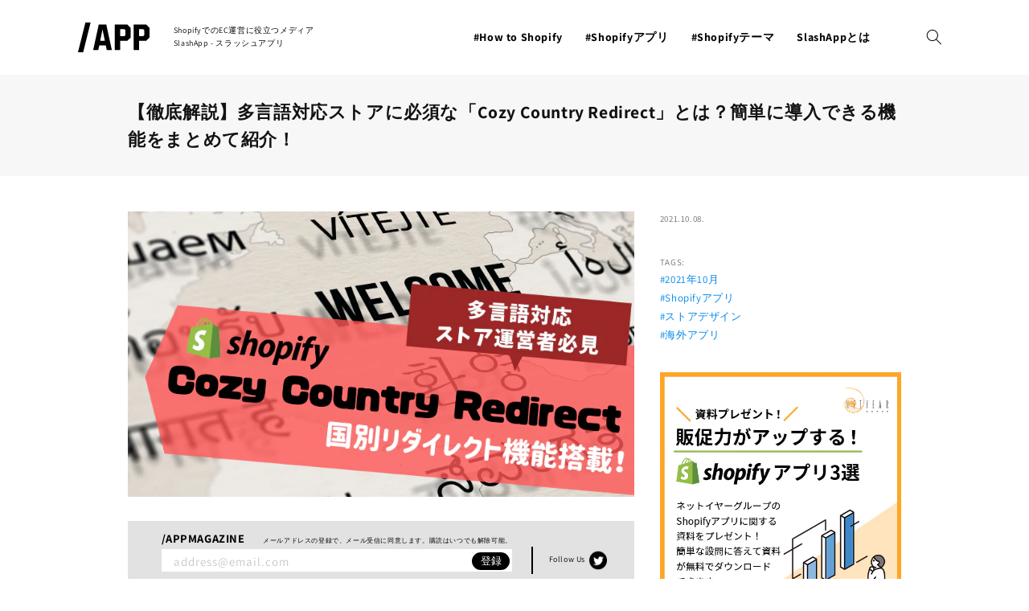

--- FILE ---
content_type: text/html; charset=utf-8
request_url: https://slashapp.net/blogs/slash-app/cozy-country-redirect?currentTag=Shopify%E3%82%A2%E3%83%97%E3%83%AA
body_size: 124304
content:
<!doctype html>
<html class="no-js" lang="ja">
  <head>
    <meta charset="utf-8">
    <meta http-equiv="X-UA-Compatible" content="IE=edge">
    <meta name="viewport" content="width=device-width,initial-scale=1">
    <meta name="theme-color" content="">
    <link rel="canonical" href="https://slashapp.net/blogs/slash-app/cozy-country-redirect">
    <link rel="preconnect" href="https://cdn.shopify.com" crossorigin>

    <!-- Google tag (gtag.js) -->
    <script async src="https://www.googletagmanager.com/gtag/js?id=G-FZX1Z4PB2F"></script>
    <script>
      window.dataLayer = window.dataLayer || [];
      function gtag(){dataLayer.push(arguments);}
      gtag('js', new Date());

      gtag('config', 'G-FZX1Z4PB2F');
    </script><link rel="preconnect" href="https://fonts.shopifycdn.com" crossorigin><title>
      【徹底解説】多言語対応ストアに必須な「Cozy Country Redirect」とは？簡単に導入できる機能をまとめて紹介！
 &ndash; Shopify専門メディア SlashApp</title>

    
      <meta name="description" content="この記事でわかること Cozy Country Redirectがどういうアプリか Cozy Country Redirectの無料プランで設定できる機能 Cozy Country Redirectってどんなアプリ？ Cozy Country Redirectは、275件レビューを受けた上で☆4.9を維持している国別リダイレクト機能を搭載したShopifyアプリです。今回は多言語対応を必要とするストアを運営する方にとって欠かせないアプリである「Cozy Country Redirect」の機能をご紹介します。 ユーザーの利用する言語に対応したストアへの自動リダイレクト機能 Cozy Country Redirectは事前に指定してお">
    

    

<meta property="og:site_name" content="Shopify専門メディア SlashApp">
<meta property="og:url" content="https://slashapp.net/blogs/slash-app/cozy-country-redirect">
<meta property="og:title" content="【徹底解説】多言語対応ストアに必須な「Cozy Country Redirect」とは？簡単に導入できる機能をまとめて紹介！">
<meta property="og:type" content="article">
<meta property="og:description" content="この記事でわかること Cozy Country Redirectがどういうアプリか Cozy Country Redirectの無料プランで設定できる機能 Cozy Country Redirectってどんなアプリ？ Cozy Country Redirectは、275件レビューを受けた上で☆4.9を維持している国別リダイレクト機能を搭載したShopifyアプリです。今回は多言語対応を必要とするストアを運営する方にとって欠かせないアプリである「Cozy Country Redirect」の機能をご紹介します。 ユーザーの利用する言語に対応したストアへの自動リダイレクト機能 Cozy Country Redirectは事前に指定してお"><meta property="og:image" content="http://slashapp.net/cdn/shop/articles/29.png?v=1633308223">
  <meta property="og:image:secure_url" content="https://slashapp.net/cdn/shop/articles/29.png?v=1633308223">
  <meta property="og:image:width" content="800">
  <meta property="og:image:height" content="450"><meta name="twitter:site" content="@slash_app_ngc"><meta name="twitter:card" content="summary_large_image">
<meta name="twitter:title" content="【徹底解説】多言語対応ストアに必須な「Cozy Country Redirect」とは？簡単に導入できる機能をまとめて紹介！">
<meta name="twitter:description" content="この記事でわかること Cozy Country Redirectがどういうアプリか Cozy Country Redirectの無料プランで設定できる機能 Cozy Country Redirectってどんなアプリ？ Cozy Country Redirectは、275件レビューを受けた上で☆4.9を維持している国別リダイレクト機能を搭載したShopifyアプリです。今回は多言語対応を必要とするストアを運営する方にとって欠かせないアプリである「Cozy Country Redirect」の機能をご紹介します。 ユーザーの利用する言語に対応したストアへの自動リダイレクト機能 Cozy Country Redirectは事前に指定してお">

    
	<!--   swiper.js   -->
    <script src="//slashapp.net/cdn/shop/t/8/assets/swiper-bundle.min.js?v=56076308614462767071643598262" defer="defer"></script>
    <link rel="stylesheet" href="//slashapp.net/cdn/shop/t/8/assets/swiper-bundle.min.css?v=12155574870350870201643598261" media="print" onload="this.media='all'">
    <noscript><link href="//slashapp.net/cdn/shop/t/8/assets/swiper-bundle.min.css?v=12155574870350870201643598261" rel="stylesheet" type="text/css" media="all" /></noscript>
    
    
    


    <script src="//slashapp.net/cdn/shop/t/8/assets/global.js?v=14237263177399231171643598247" defer="defer"></script>
    <script>window.performance && window.performance.mark && window.performance.mark('shopify.content_for_header.start');</script><meta id="shopify-digital-wallet" name="shopify-digital-wallet" content="/57697697953/digital_wallets/dialog">
<link rel="alternate" type="application/atom+xml" title="Feed" href="/blogs/slash-app.atom" />
<link rel="alternate" hreflang="x-default" href="https://slashapp.net/blogs/slash-app/cozy-country-redirect">
<link rel="alternate" hreflang="ja" href="https://slashapp.net/blogs/slash-app/cozy-country-redirect">
<link rel="alternate" hreflang="en" href="https://slashapp.net/en/blogs/slash-app/cozy-country-redirect">
<script async="async" src="/checkouts/internal/preloads.js?locale=ja-JP"></script>
<script id="shopify-features" type="application/json">{"accessToken":"d7d2e4404e0176b3bc9afda09df479dd","betas":["rich-media-storefront-analytics"],"domain":"slashapp.net","predictiveSearch":false,"shopId":57697697953,"locale":"ja"}</script>
<script>var Shopify = Shopify || {};
Shopify.shop = "slush-app.myshopify.com";
Shopify.locale = "ja";
Shopify.currency = {"active":"JPY","rate":"1.0"};
Shopify.country = "JP";
Shopify.theme = {"name":"Slash-app_220210","id":128657195169,"schema_name":"Dawn","schema_version":"2.2.0","theme_store_id":887,"role":"main"};
Shopify.theme.handle = "null";
Shopify.theme.style = {"id":null,"handle":null};
Shopify.cdnHost = "slashapp.net/cdn";
Shopify.routes = Shopify.routes || {};
Shopify.routes.root = "/";</script>
<script type="module">!function(o){(o.Shopify=o.Shopify||{}).modules=!0}(window);</script>
<script>!function(o){function n(){var o=[];function n(){o.push(Array.prototype.slice.apply(arguments))}return n.q=o,n}var t=o.Shopify=o.Shopify||{};t.loadFeatures=n(),t.autoloadFeatures=n()}(window);</script>
<script id="shop-js-analytics" type="application/json">{"pageType":"article"}</script>
<script defer="defer" async type="module" src="//slashapp.net/cdn/shopifycloud/shop-js/modules/v2/client.init-shop-cart-sync_0MstufBG.ja.esm.js"></script>
<script defer="defer" async type="module" src="//slashapp.net/cdn/shopifycloud/shop-js/modules/v2/chunk.common_jll-23Z1.esm.js"></script>
<script defer="defer" async type="module" src="//slashapp.net/cdn/shopifycloud/shop-js/modules/v2/chunk.modal_HXih6-AF.esm.js"></script>
<script type="module">
  await import("//slashapp.net/cdn/shopifycloud/shop-js/modules/v2/client.init-shop-cart-sync_0MstufBG.ja.esm.js");
await import("//slashapp.net/cdn/shopifycloud/shop-js/modules/v2/chunk.common_jll-23Z1.esm.js");
await import("//slashapp.net/cdn/shopifycloud/shop-js/modules/v2/chunk.modal_HXih6-AF.esm.js");

  window.Shopify.SignInWithShop?.initShopCartSync?.({"fedCMEnabled":true,"windoidEnabled":true});

</script>
<script>(function() {
  var isLoaded = false;
  function asyncLoad() {
    if (isLoaded) return;
    isLoaded = true;
    var urls = ["\/\/cdn.secomapp.com\/promotionpopup\/cdn\/allshops\/slush-app\/1637903803.js?shop=slush-app.myshopify.com","https:\/\/d1qnl12h46g6qu.cloudfront.net\/slush-app.myshopify.com.js?shop=slush-app.myshopify.com"];
    for (var i = 0; i < urls.length; i++) {
      var s = document.createElement('script');
      s.type = 'text/javascript';
      s.async = true;
      s.src = urls[i];
      var x = document.getElementsByTagName('script')[0];
      x.parentNode.insertBefore(s, x);
    }
  };
  if(window.attachEvent) {
    window.attachEvent('onload', asyncLoad);
  } else {
    window.addEventListener('load', asyncLoad, false);
  }
})();</script>
<script id="__st">var __st={"a":57697697953,"offset":32400,"reqid":"1e467415-8004-4e81-9f69-3969dfe9296f-1769101671","pageurl":"slashapp.net\/blogs\/slash-app\/cozy-country-redirect?currentTag=Shopify%E3%82%A2%E3%83%97%E3%83%AA","s":"articles-557231603873","u":"a4016525176e","p":"article","rtyp":"article","rid":557231603873};</script>
<script>window.ShopifyPaypalV4VisibilityTracking = true;</script>
<script id="captcha-bootstrap">!function(){'use strict';const t='contact',e='account',n='new_comment',o=[[t,t],['blogs',n],['comments',n],[t,'customer']],c=[[e,'customer_login'],[e,'guest_login'],[e,'recover_customer_password'],[e,'create_customer']],r=t=>t.map((([t,e])=>`form[action*='/${t}']:not([data-nocaptcha='true']) input[name='form_type'][value='${e}']`)).join(','),a=t=>()=>t?[...document.querySelectorAll(t)].map((t=>t.form)):[];function s(){const t=[...o],e=r(t);return a(e)}const i='password',u='form_key',d=['recaptcha-v3-token','g-recaptcha-response','h-captcha-response',i],f=()=>{try{return window.sessionStorage}catch{return}},m='__shopify_v',_=t=>t.elements[u];function p(t,e,n=!1){try{const o=window.sessionStorage,c=JSON.parse(o.getItem(e)),{data:r}=function(t){const{data:e,action:n}=t;return t[m]||n?{data:e,action:n}:{data:t,action:n}}(c);for(const[e,n]of Object.entries(r))t.elements[e]&&(t.elements[e].value=n);n&&o.removeItem(e)}catch(o){console.error('form repopulation failed',{error:o})}}const l='form_type',E='cptcha';function T(t){t.dataset[E]=!0}const w=window,h=w.document,L='Shopify',v='ce_forms',y='captcha';let A=!1;((t,e)=>{const n=(g='f06e6c50-85a8-45c8-87d0-21a2b65856fe',I='https://cdn.shopify.com/shopifycloud/storefront-forms-hcaptcha/ce_storefront_forms_captcha_hcaptcha.v1.5.2.iife.js',D={infoText:'hCaptchaによる保護',privacyText:'プライバシー',termsText:'利用規約'},(t,e,n)=>{const o=w[L][v],c=o.bindForm;if(c)return c(t,g,e,D).then(n);var r;o.q.push([[t,g,e,D],n]),r=I,A||(h.body.append(Object.assign(h.createElement('script'),{id:'captcha-provider',async:!0,src:r})),A=!0)});var g,I,D;w[L]=w[L]||{},w[L][v]=w[L][v]||{},w[L][v].q=[],w[L][y]=w[L][y]||{},w[L][y].protect=function(t,e){n(t,void 0,e),T(t)},Object.freeze(w[L][y]),function(t,e,n,w,h,L){const[v,y,A,g]=function(t,e,n){const i=e?o:[],u=t?c:[],d=[...i,...u],f=r(d),m=r(i),_=r(d.filter((([t,e])=>n.includes(e))));return[a(f),a(m),a(_),s()]}(w,h,L),I=t=>{const e=t.target;return e instanceof HTMLFormElement?e:e&&e.form},D=t=>v().includes(t);t.addEventListener('submit',(t=>{const e=I(t);if(!e)return;const n=D(e)&&!e.dataset.hcaptchaBound&&!e.dataset.recaptchaBound,o=_(e),c=g().includes(e)&&(!o||!o.value);(n||c)&&t.preventDefault(),c&&!n&&(function(t){try{if(!f())return;!function(t){const e=f();if(!e)return;const n=_(t);if(!n)return;const o=n.value;o&&e.removeItem(o)}(t);const e=Array.from(Array(32),(()=>Math.random().toString(36)[2])).join('');!function(t,e){_(t)||t.append(Object.assign(document.createElement('input'),{type:'hidden',name:u})),t.elements[u].value=e}(t,e),function(t,e){const n=f();if(!n)return;const o=[...t.querySelectorAll(`input[type='${i}']`)].map((({name:t})=>t)),c=[...d,...o],r={};for(const[a,s]of new FormData(t).entries())c.includes(a)||(r[a]=s);n.setItem(e,JSON.stringify({[m]:1,action:t.action,data:r}))}(t,e)}catch(e){console.error('failed to persist form',e)}}(e),e.submit())}));const S=(t,e)=>{t&&!t.dataset[E]&&(n(t,e.some((e=>e===t))),T(t))};for(const o of['focusin','change'])t.addEventListener(o,(t=>{const e=I(t);D(e)&&S(e,y())}));const B=e.get('form_key'),M=e.get(l),P=B&&M;t.addEventListener('DOMContentLoaded',(()=>{const t=y();if(P)for(const e of t)e.elements[l].value===M&&p(e,B);[...new Set([...A(),...v().filter((t=>'true'===t.dataset.shopifyCaptcha))])].forEach((e=>S(e,t)))}))}(h,new URLSearchParams(w.location.search),n,t,e,['guest_login'])})(!0,!0)}();</script>
<script integrity="sha256-4kQ18oKyAcykRKYeNunJcIwy7WH5gtpwJnB7kiuLZ1E=" data-source-attribution="shopify.loadfeatures" defer="defer" src="//slashapp.net/cdn/shopifycloud/storefront/assets/storefront/load_feature-a0a9edcb.js" crossorigin="anonymous"></script>
<script data-source-attribution="shopify.dynamic_checkout.dynamic.init">var Shopify=Shopify||{};Shopify.PaymentButton=Shopify.PaymentButton||{isStorefrontPortableWallets:!0,init:function(){window.Shopify.PaymentButton.init=function(){};var t=document.createElement("script");t.src="https://slashapp.net/cdn/shopifycloud/portable-wallets/latest/portable-wallets.ja.js",t.type="module",document.head.appendChild(t)}};
</script>
<script data-source-attribution="shopify.dynamic_checkout.buyer_consent">
  function portableWalletsHideBuyerConsent(e){var t=document.getElementById("shopify-buyer-consent"),n=document.getElementById("shopify-subscription-policy-button");t&&n&&(t.classList.add("hidden"),t.setAttribute("aria-hidden","true"),n.removeEventListener("click",e))}function portableWalletsShowBuyerConsent(e){var t=document.getElementById("shopify-buyer-consent"),n=document.getElementById("shopify-subscription-policy-button");t&&n&&(t.classList.remove("hidden"),t.removeAttribute("aria-hidden"),n.addEventListener("click",e))}window.Shopify?.PaymentButton&&(window.Shopify.PaymentButton.hideBuyerConsent=portableWalletsHideBuyerConsent,window.Shopify.PaymentButton.showBuyerConsent=portableWalletsShowBuyerConsent);
</script>
<script data-source-attribution="shopify.dynamic_checkout.cart.bootstrap">document.addEventListener("DOMContentLoaded",(function(){function t(){return document.querySelector("shopify-accelerated-checkout-cart, shopify-accelerated-checkout")}if(t())Shopify.PaymentButton.init();else{new MutationObserver((function(e,n){t()&&(Shopify.PaymentButton.init(),n.disconnect())})).observe(document.body,{childList:!0,subtree:!0})}}));
</script>
<script id="sections-script" data-sections="header,footer" defer="defer" src="//slashapp.net/cdn/shop/t/8/compiled_assets/scripts.js?v=7256"></script>
<script>window.performance && window.performance.mark && window.performance.mark('shopify.content_for_header.end');</script>


    <style data-shopify>
      @font-face {
  font-family: Assistant;
  font-weight: 400;
  font-style: normal;
  font-display: swap;
  src: url("//slashapp.net/cdn/fonts/assistant/assistant_n4.9120912a469cad1cc292572851508ca49d12e768.woff2") format("woff2"),
       url("//slashapp.net/cdn/fonts/assistant/assistant_n4.6e9875ce64e0fefcd3f4446b7ec9036b3ddd2985.woff") format("woff");
}

      @font-face {
  font-family: Assistant;
  font-weight: 700;
  font-style: normal;
  font-display: swap;
  src: url("//slashapp.net/cdn/fonts/assistant/assistant_n7.bf44452348ec8b8efa3aa3068825305886b1c83c.woff2") format("woff2"),
       url("//slashapp.net/cdn/fonts/assistant/assistant_n7.0c887fee83f6b3bda822f1150b912c72da0f7b64.woff") format("woff");
}

      
      
      @font-face {
  font-family: Assistant;
  font-weight: 400;
  font-style: normal;
  font-display: swap;
  src: url("//slashapp.net/cdn/fonts/assistant/assistant_n4.9120912a469cad1cc292572851508ca49d12e768.woff2") format("woff2"),
       url("//slashapp.net/cdn/fonts/assistant/assistant_n4.6e9875ce64e0fefcd3f4446b7ec9036b3ddd2985.woff") format("woff");
}


      :root {
        --font-body-family: Assistant, sans-serif;
        --font-body-style: normal;
        --font-body-weight: 400;

        --font-heading-family: Assistant, sans-serif;
        --font-heading-style: normal;
        --font-heading-weight: 400;

        --color-base-text: 18, 18, 18;
        --color-base-background-1: 255, 255, 255;
        --color-base-background-2: 243, 243, 243;
        --color-base-solid-button-labels: 255, 255, 255;
        --color-base-outline-button-labels: 18, 18, 18;
        --color-base-accent-1: 18, 18, 18;
        --color-base-accent-2: 51, 79, 180;
        --payment-terms-background-color: #FFFFFF;

        --gradient-base-background-1: #FFFFFF;
        --gradient-base-background-2: #F3F3F3;
        --gradient-base-accent-1: #121212;
        --gradient-base-accent-2: #334FB4;

        --page-width: 160rem;
        --page-width-margin: 2rem;
      }

      *,
      *::before,
      *::after {
        box-sizing: inherit;
      }

      html {
        box-sizing: border-box;
        font-size: 62.5%;
        height: 100%;
      }

      body {
        display: grid;
        grid-template-rows: auto auto 1fr auto;
        grid-template-columns: 100%;
        min-height: 100%;
        margin: 0;
        font-size: 1.5rem;
        letter-spacing: 0.06rem;
        line-height: 1.8;
        font-family: var(--font-body-family);
        font-style: var(--font-body-style);
        font-weight: var(--font-body-weight);
      }

      @media screen and (min-width: 750px) {
        body {
          font-size: 1.6rem;
        }
      }
    </style>
<link href="//slashapp.net/cdn/shop/t/8/assets/base.css?v=87745667226259990211668064430" rel="stylesheet" type="text/css" media="all" />
<link rel="preload" as="font" href="//slashapp.net/cdn/fonts/assistant/assistant_n4.9120912a469cad1cc292572851508ca49d12e768.woff2" type="font/woff2" crossorigin><link rel="preload" as="font" href="//slashapp.net/cdn/fonts/assistant/assistant_n4.9120912a469cad1cc292572851508ca49d12e768.woff2" type="font/woff2" crossorigin><link rel="stylesheet" href="//slashapp.net/cdn/shop/t/8/assets/component-predictive-search.css?v=171342419786403665911643598238" media="print" onload="this.media='all'"><script>document.documentElement.className = document.documentElement.className.replace('no-js', 'js');</script>
    
    
    <link href="//slashapp.net/cdn/shop/t/8/assets/component-news-letter.css?v=33252169948146017131644314257" rel="stylesheet" type="text/css" media="all" />
    <meta name="google-site-verification" content="xLAP_Em_m7-FFb-uJJZWxlDm9_tJAV8J9itQh2y8YN0" />
    <meta name="google-site-verification" content="odpdGB6-r21OS_XSG-yYkQAkyQ8by8YCT4TEMmgjTrE" />
  <link href="https://monorail-edge.shopifysvc.com" rel="dns-prefetch">
<script>(function(){if ("sendBeacon" in navigator && "performance" in window) {try {var session_token_from_headers = performance.getEntriesByType('navigation')[0].serverTiming.find(x => x.name == '_s').description;} catch {var session_token_from_headers = undefined;}var session_cookie_matches = document.cookie.match(/_shopify_s=([^;]*)/);var session_token_from_cookie = session_cookie_matches && session_cookie_matches.length === 2 ? session_cookie_matches[1] : "";var session_token = session_token_from_headers || session_token_from_cookie || "";function handle_abandonment_event(e) {var entries = performance.getEntries().filter(function(entry) {return /monorail-edge.shopifysvc.com/.test(entry.name);});if (!window.abandonment_tracked && entries.length === 0) {window.abandonment_tracked = true;var currentMs = Date.now();var navigation_start = performance.timing.navigationStart;var payload = {shop_id: 57697697953,url: window.location.href,navigation_start,duration: currentMs - navigation_start,session_token,page_type: "article"};window.navigator.sendBeacon("https://monorail-edge.shopifysvc.com/v1/produce", JSON.stringify({schema_id: "online_store_buyer_site_abandonment/1.1",payload: payload,metadata: {event_created_at_ms: currentMs,event_sent_at_ms: currentMs}}));}}window.addEventListener('pagehide', handle_abandonment_event);}}());</script>
<script id="web-pixels-manager-setup">(function e(e,d,r,n,o){if(void 0===o&&(o={}),!Boolean(null===(a=null===(i=window.Shopify)||void 0===i?void 0:i.analytics)||void 0===a?void 0:a.replayQueue)){var i,a;window.Shopify=window.Shopify||{};var t=window.Shopify;t.analytics=t.analytics||{};var s=t.analytics;s.replayQueue=[],s.publish=function(e,d,r){return s.replayQueue.push([e,d,r]),!0};try{self.performance.mark("wpm:start")}catch(e){}var l=function(){var e={modern:/Edge?\/(1{2}[4-9]|1[2-9]\d|[2-9]\d{2}|\d{4,})\.\d+(\.\d+|)|Firefox\/(1{2}[4-9]|1[2-9]\d|[2-9]\d{2}|\d{4,})\.\d+(\.\d+|)|Chrom(ium|e)\/(9{2}|\d{3,})\.\d+(\.\d+|)|(Maci|X1{2}).+ Version\/(15\.\d+|(1[6-9]|[2-9]\d|\d{3,})\.\d+)([,.]\d+|)( \(\w+\)|)( Mobile\/\w+|) Safari\/|Chrome.+OPR\/(9{2}|\d{3,})\.\d+\.\d+|(CPU[ +]OS|iPhone[ +]OS|CPU[ +]iPhone|CPU IPhone OS|CPU iPad OS)[ +]+(15[._]\d+|(1[6-9]|[2-9]\d|\d{3,})[._]\d+)([._]\d+|)|Android:?[ /-](13[3-9]|1[4-9]\d|[2-9]\d{2}|\d{4,})(\.\d+|)(\.\d+|)|Android.+Firefox\/(13[5-9]|1[4-9]\d|[2-9]\d{2}|\d{4,})\.\d+(\.\d+|)|Android.+Chrom(ium|e)\/(13[3-9]|1[4-9]\d|[2-9]\d{2}|\d{4,})\.\d+(\.\d+|)|SamsungBrowser\/([2-9]\d|\d{3,})\.\d+/,legacy:/Edge?\/(1[6-9]|[2-9]\d|\d{3,})\.\d+(\.\d+|)|Firefox\/(5[4-9]|[6-9]\d|\d{3,})\.\d+(\.\d+|)|Chrom(ium|e)\/(5[1-9]|[6-9]\d|\d{3,})\.\d+(\.\d+|)([\d.]+$|.*Safari\/(?![\d.]+ Edge\/[\d.]+$))|(Maci|X1{2}).+ Version\/(10\.\d+|(1[1-9]|[2-9]\d|\d{3,})\.\d+)([,.]\d+|)( \(\w+\)|)( Mobile\/\w+|) Safari\/|Chrome.+OPR\/(3[89]|[4-9]\d|\d{3,})\.\d+\.\d+|(CPU[ +]OS|iPhone[ +]OS|CPU[ +]iPhone|CPU IPhone OS|CPU iPad OS)[ +]+(10[._]\d+|(1[1-9]|[2-9]\d|\d{3,})[._]\d+)([._]\d+|)|Android:?[ /-](13[3-9]|1[4-9]\d|[2-9]\d{2}|\d{4,})(\.\d+|)(\.\d+|)|Mobile Safari.+OPR\/([89]\d|\d{3,})\.\d+\.\d+|Android.+Firefox\/(13[5-9]|1[4-9]\d|[2-9]\d{2}|\d{4,})\.\d+(\.\d+|)|Android.+Chrom(ium|e)\/(13[3-9]|1[4-9]\d|[2-9]\d{2}|\d{4,})\.\d+(\.\d+|)|Android.+(UC? ?Browser|UCWEB|U3)[ /]?(15\.([5-9]|\d{2,})|(1[6-9]|[2-9]\d|\d{3,})\.\d+)\.\d+|SamsungBrowser\/(5\.\d+|([6-9]|\d{2,})\.\d+)|Android.+MQ{2}Browser\/(14(\.(9|\d{2,})|)|(1[5-9]|[2-9]\d|\d{3,})(\.\d+|))(\.\d+|)|K[Aa][Ii]OS\/(3\.\d+|([4-9]|\d{2,})\.\d+)(\.\d+|)/},d=e.modern,r=e.legacy,n=navigator.userAgent;return n.match(d)?"modern":n.match(r)?"legacy":"unknown"}(),u="modern"===l?"modern":"legacy",c=(null!=n?n:{modern:"",legacy:""})[u],f=function(e){return[e.baseUrl,"/wpm","/b",e.hashVersion,"modern"===e.buildTarget?"m":"l",".js"].join("")}({baseUrl:d,hashVersion:r,buildTarget:u}),m=function(e){var d=e.version,r=e.bundleTarget,n=e.surface,o=e.pageUrl,i=e.monorailEndpoint;return{emit:function(e){var a=e.status,t=e.errorMsg,s=(new Date).getTime(),l=JSON.stringify({metadata:{event_sent_at_ms:s},events:[{schema_id:"web_pixels_manager_load/3.1",payload:{version:d,bundle_target:r,page_url:o,status:a,surface:n,error_msg:t},metadata:{event_created_at_ms:s}}]});if(!i)return console&&console.warn&&console.warn("[Web Pixels Manager] No Monorail endpoint provided, skipping logging."),!1;try{return self.navigator.sendBeacon.bind(self.navigator)(i,l)}catch(e){}var u=new XMLHttpRequest;try{return u.open("POST",i,!0),u.setRequestHeader("Content-Type","text/plain"),u.send(l),!0}catch(e){return console&&console.warn&&console.warn("[Web Pixels Manager] Got an unhandled error while logging to Monorail."),!1}}}}({version:r,bundleTarget:l,surface:e.surface,pageUrl:self.location.href,monorailEndpoint:e.monorailEndpoint});try{o.browserTarget=l,function(e){var d=e.src,r=e.async,n=void 0===r||r,o=e.onload,i=e.onerror,a=e.sri,t=e.scriptDataAttributes,s=void 0===t?{}:t,l=document.createElement("script"),u=document.querySelector("head"),c=document.querySelector("body");if(l.async=n,l.src=d,a&&(l.integrity=a,l.crossOrigin="anonymous"),s)for(var f in s)if(Object.prototype.hasOwnProperty.call(s,f))try{l.dataset[f]=s[f]}catch(e){}if(o&&l.addEventListener("load",o),i&&l.addEventListener("error",i),u)u.appendChild(l);else{if(!c)throw new Error("Did not find a head or body element to append the script");c.appendChild(l)}}({src:f,async:!0,onload:function(){if(!function(){var e,d;return Boolean(null===(d=null===(e=window.Shopify)||void 0===e?void 0:e.analytics)||void 0===d?void 0:d.initialized)}()){var d=window.webPixelsManager.init(e)||void 0;if(d){var r=window.Shopify.analytics;r.replayQueue.forEach((function(e){var r=e[0],n=e[1],o=e[2];d.publishCustomEvent(r,n,o)})),r.replayQueue=[],r.publish=d.publishCustomEvent,r.visitor=d.visitor,r.initialized=!0}}},onerror:function(){return m.emit({status:"failed",errorMsg:"".concat(f," has failed to load")})},sri:function(e){var d=/^sha384-[A-Za-z0-9+/=]+$/;return"string"==typeof e&&d.test(e)}(c)?c:"",scriptDataAttributes:o}),m.emit({status:"loading"})}catch(e){m.emit({status:"failed",errorMsg:(null==e?void 0:e.message)||"Unknown error"})}}})({shopId: 57697697953,storefrontBaseUrl: "https://slashapp.net",extensionsBaseUrl: "https://extensions.shopifycdn.com/cdn/shopifycloud/web-pixels-manager",monorailEndpoint: "https://monorail-edge.shopifysvc.com/unstable/produce_batch",surface: "storefront-renderer",enabledBetaFlags: ["2dca8a86"],webPixelsConfigList: [{"id":"98238625","eventPayloadVersion":"v1","runtimeContext":"LAX","scriptVersion":"1","type":"CUSTOM","privacyPurposes":["ANALYTICS"],"name":"Google Analytics tag (migrated)"},{"id":"shopify-app-pixel","configuration":"{}","eventPayloadVersion":"v1","runtimeContext":"STRICT","scriptVersion":"0450","apiClientId":"shopify-pixel","type":"APP","privacyPurposes":["ANALYTICS","MARKETING"]},{"id":"shopify-custom-pixel","eventPayloadVersion":"v1","runtimeContext":"LAX","scriptVersion":"0450","apiClientId":"shopify-pixel","type":"CUSTOM","privacyPurposes":["ANALYTICS","MARKETING"]}],isMerchantRequest: false,initData: {"shop":{"name":"Shopify専門メディア SlashApp","paymentSettings":{"currencyCode":"JPY"},"myshopifyDomain":"slush-app.myshopify.com","countryCode":"JP","storefrontUrl":"https:\/\/slashapp.net"},"customer":null,"cart":null,"checkout":null,"productVariants":[],"purchasingCompany":null},},"https://slashapp.net/cdn","fcfee988w5aeb613cpc8e4bc33m6693e112",{"modern":"","legacy":""},{"shopId":"57697697953","storefrontBaseUrl":"https:\/\/slashapp.net","extensionBaseUrl":"https:\/\/extensions.shopifycdn.com\/cdn\/shopifycloud\/web-pixels-manager","surface":"storefront-renderer","enabledBetaFlags":"[\"2dca8a86\"]","isMerchantRequest":"false","hashVersion":"fcfee988w5aeb613cpc8e4bc33m6693e112","publish":"custom","events":"[[\"page_viewed\",{}]]"});</script><script>
  window.ShopifyAnalytics = window.ShopifyAnalytics || {};
  window.ShopifyAnalytics.meta = window.ShopifyAnalytics.meta || {};
  window.ShopifyAnalytics.meta.currency = 'JPY';
  var meta = {"page":{"pageType":"article","resourceType":"article","resourceId":557231603873,"requestId":"1e467415-8004-4e81-9f69-3969dfe9296f-1769101671"}};
  for (var attr in meta) {
    window.ShopifyAnalytics.meta[attr] = meta[attr];
  }
</script>
<script class="analytics">
  (function () {
    var customDocumentWrite = function(content) {
      var jquery = null;

      if (window.jQuery) {
        jquery = window.jQuery;
      } else if (window.Checkout && window.Checkout.$) {
        jquery = window.Checkout.$;
      }

      if (jquery) {
        jquery('body').append(content);
      }
    };

    var hasLoggedConversion = function(token) {
      if (token) {
        return document.cookie.indexOf('loggedConversion=' + token) !== -1;
      }
      return false;
    }

    var setCookieIfConversion = function(token) {
      if (token) {
        var twoMonthsFromNow = new Date(Date.now());
        twoMonthsFromNow.setMonth(twoMonthsFromNow.getMonth() + 2);

        document.cookie = 'loggedConversion=' + token + '; expires=' + twoMonthsFromNow;
      }
    }

    var trekkie = window.ShopifyAnalytics.lib = window.trekkie = window.trekkie || [];
    if (trekkie.integrations) {
      return;
    }
    trekkie.methods = [
      'identify',
      'page',
      'ready',
      'track',
      'trackForm',
      'trackLink'
    ];
    trekkie.factory = function(method) {
      return function() {
        var args = Array.prototype.slice.call(arguments);
        args.unshift(method);
        trekkie.push(args);
        return trekkie;
      };
    };
    for (var i = 0; i < trekkie.methods.length; i++) {
      var key = trekkie.methods[i];
      trekkie[key] = trekkie.factory(key);
    }
    trekkie.load = function(config) {
      trekkie.config = config || {};
      trekkie.config.initialDocumentCookie = document.cookie;
      var first = document.getElementsByTagName('script')[0];
      var script = document.createElement('script');
      script.type = 'text/javascript';
      script.onerror = function(e) {
        var scriptFallback = document.createElement('script');
        scriptFallback.type = 'text/javascript';
        scriptFallback.onerror = function(error) {
                var Monorail = {
      produce: function produce(monorailDomain, schemaId, payload) {
        var currentMs = new Date().getTime();
        var event = {
          schema_id: schemaId,
          payload: payload,
          metadata: {
            event_created_at_ms: currentMs,
            event_sent_at_ms: currentMs
          }
        };
        return Monorail.sendRequest("https://" + monorailDomain + "/v1/produce", JSON.stringify(event));
      },
      sendRequest: function sendRequest(endpointUrl, payload) {
        // Try the sendBeacon API
        if (window && window.navigator && typeof window.navigator.sendBeacon === 'function' && typeof window.Blob === 'function' && !Monorail.isIos12()) {
          var blobData = new window.Blob([payload], {
            type: 'text/plain'
          });

          if (window.navigator.sendBeacon(endpointUrl, blobData)) {
            return true;
          } // sendBeacon was not successful

        } // XHR beacon

        var xhr = new XMLHttpRequest();

        try {
          xhr.open('POST', endpointUrl);
          xhr.setRequestHeader('Content-Type', 'text/plain');
          xhr.send(payload);
        } catch (e) {
          console.log(e);
        }

        return false;
      },
      isIos12: function isIos12() {
        return window.navigator.userAgent.lastIndexOf('iPhone; CPU iPhone OS 12_') !== -1 || window.navigator.userAgent.lastIndexOf('iPad; CPU OS 12_') !== -1;
      }
    };
    Monorail.produce('monorail-edge.shopifysvc.com',
      'trekkie_storefront_load_errors/1.1',
      {shop_id: 57697697953,
      theme_id: 128657195169,
      app_name: "storefront",
      context_url: window.location.href,
      source_url: "//slashapp.net/cdn/s/trekkie.storefront.46a754ac07d08c656eb845cfbf513dd9a18d4ced.min.js"});

        };
        scriptFallback.async = true;
        scriptFallback.src = '//slashapp.net/cdn/s/trekkie.storefront.46a754ac07d08c656eb845cfbf513dd9a18d4ced.min.js';
        first.parentNode.insertBefore(scriptFallback, first);
      };
      script.async = true;
      script.src = '//slashapp.net/cdn/s/trekkie.storefront.46a754ac07d08c656eb845cfbf513dd9a18d4ced.min.js';
      first.parentNode.insertBefore(script, first);
    };
    trekkie.load(
      {"Trekkie":{"appName":"storefront","development":false,"defaultAttributes":{"shopId":57697697953,"isMerchantRequest":null,"themeId":128657195169,"themeCityHash":"18392122167832295659","contentLanguage":"ja","currency":"JPY","eventMetadataId":"e23af0ea-e0c4-405c-9433-94509054614b"},"isServerSideCookieWritingEnabled":true,"monorailRegion":"shop_domain","enabledBetaFlags":["65f19447"]},"Session Attribution":{},"S2S":{"facebookCapiEnabled":false,"source":"trekkie-storefront-renderer","apiClientId":580111}}
    );

    var loaded = false;
    trekkie.ready(function() {
      if (loaded) return;
      loaded = true;

      window.ShopifyAnalytics.lib = window.trekkie;

      var originalDocumentWrite = document.write;
      document.write = customDocumentWrite;
      try { window.ShopifyAnalytics.merchantGoogleAnalytics.call(this); } catch(error) {};
      document.write = originalDocumentWrite;

      window.ShopifyAnalytics.lib.page(null,{"pageType":"article","resourceType":"article","resourceId":557231603873,"requestId":"1e467415-8004-4e81-9f69-3969dfe9296f-1769101671","shopifyEmitted":true});

      var match = window.location.pathname.match(/checkouts\/(.+)\/(thank_you|post_purchase)/)
      var token = match? match[1]: undefined;
      if (!hasLoggedConversion(token)) {
        setCookieIfConversion(token);
        
      }
    });


        var eventsListenerScript = document.createElement('script');
        eventsListenerScript.async = true;
        eventsListenerScript.src = "//slashapp.net/cdn/shopifycloud/storefront/assets/shop_events_listener-3da45d37.js";
        document.getElementsByTagName('head')[0].appendChild(eventsListenerScript);

})();</script>
  <script>
  if (!window.ga || (window.ga && typeof window.ga !== 'function')) {
    window.ga = function ga() {
      (window.ga.q = window.ga.q || []).push(arguments);
      if (window.Shopify && window.Shopify.analytics && typeof window.Shopify.analytics.publish === 'function') {
        window.Shopify.analytics.publish("ga_stub_called", {}, {sendTo: "google_osp_migration"});
      }
      console.error("Shopify's Google Analytics stub called with:", Array.from(arguments), "\nSee https://help.shopify.com/manual/promoting-marketing/pixels/pixel-migration#google for more information.");
    };
    if (window.Shopify && window.Shopify.analytics && typeof window.Shopify.analytics.publish === 'function') {
      window.Shopify.analytics.publish("ga_stub_initialized", {}, {sendTo: "google_osp_migration"});
    }
  }
</script>
<script
  defer
  src="https://slashapp.net/cdn/shopifycloud/perf-kit/shopify-perf-kit-3.0.4.min.js"
  data-application="storefront-renderer"
  data-shop-id="57697697953"
  data-render-region="gcp-us-central1"
  data-page-type="article"
  data-theme-instance-id="128657195169"
  data-theme-name="Dawn"
  data-theme-version="2.2.0"
  data-monorail-region="shop_domain"
  data-resource-timing-sampling-rate="10"
  data-shs="true"
  data-shs-beacon="true"
  data-shs-export-with-fetch="true"
  data-shs-logs-sample-rate="1"
  data-shs-beacon-endpoint="https://slashapp.net/api/collect"
></script>
</head>

  <body class="gradient">
    <a class="skip-to-content-link button visually-hidden" href="#MainContent">
      コンテンツに進む
    </a>
    
        <div id="shopify-section-header" class="shopify-section"><link rel="stylesheet" href="//slashapp.net/cdn/shop/t/8/assets/component-list-menu.css?v=161614383810958508431643598232" media="print" onload="this.media='all'">
<link rel="stylesheet" href="//slashapp.net/cdn/shop/t/8/assets/component-search.css?v=128662198121899399791643598241" media="print" onload="this.media='all'">
<link rel="stylesheet" href="//slashapp.net/cdn/shop/t/8/assets/component-menu-drawer.css?v=182244246758358741271643598235" media="print" onload="this.media='all'">
<link rel="stylesheet" href="//slashapp.net/cdn/shop/t/8/assets/component-cart-notification.css?v=87135131402575196631643598229" media="print" onload="this.media='all'"><link rel="stylesheet" href="//slashapp.net/cdn/shop/t/8/assets/component-price.css?v=183556404328749792281643598239" media="print" onload="this.media='all'">
  <link rel="stylesheet" href="//slashapp.net/cdn/shop/t/8/assets/component-loading-overlay.css?v=167310470843593579841643598234" media="print" onload="this.media='all'"><noscript><link href="//slashapp.net/cdn/shop/t/8/assets/component-list-menu.css?v=161614383810958508431643598232" rel="stylesheet" type="text/css" media="all" /></noscript>
<noscript><link href="//slashapp.net/cdn/shop/t/8/assets/component-search.css?v=128662198121899399791643598241" rel="stylesheet" type="text/css" media="all" /></noscript>
<noscript><link href="//slashapp.net/cdn/shop/t/8/assets/component-menu-drawer.css?v=182244246758358741271643598235" rel="stylesheet" type="text/css" media="all" /></noscript>
<noscript><link href="//slashapp.net/cdn/shop/t/8/assets/component-cart-notification.css?v=87135131402575196631643598229" rel="stylesheet" type="text/css" media="all" /></noscript>

<style>
  header-drawer {
    justify-self: start;
    margin-left: -1.2rem;
  }

  @media screen and (min-width: 990px) {
    header-drawer {
      display: none;
    }
  }

  .menu-drawer-container {
    display: flex;
  }

  .list-menu {
    list-style: none;
    padding: 0;
    margin: 0;
  }

  .list-menu--inline {
    display: inline-flex;
    flex-wrap: wrap;
  }

  summary.list-menu__item {
    padding-right: 2.7rem;
  }

  .list-menu__item {
    display: flex;
    align-items: center;
    line-height: 1.3;
  }

  .list-menu__item--link {
    text-decoration: none;
    padding-bottom: 1rem;
    padding-top: 1rem;
    line-height: 1.8;
  }

  @media screen and (min-width: 750px) {
    .list-menu__item--link {
      padding-bottom: 0.5rem;
      padding-top: 0.5rem;
    }
  }
</style>

<script src="//slashapp.net/cdn/shop/t/8/assets/details-disclosure.js?v=130383321174778955031643598245" defer="defer"></script>
<script src="//slashapp.net/cdn/shop/t/8/assets/details-modal.js?v=28236984606388830511643598245" defer="defer"></script>
<script src="//slashapp.net/cdn/shop/t/8/assets/cart-notification.js?v=18770815536247936311643598225" defer="defer"></script>

<svg xmlns="http://www.w3.org/2000/svg" class="hidden">
  <symbol id="icon-search" viewbox="0 0 18 19" fill="none">
    <path fill-rule="evenodd" clip-rule="evenodd" d="M11.03 11.68A5.784 5.784 0 112.85 3.5a5.784 5.784 0 018.18 8.18zm.26 1.12a6.78 6.78 0 11.72-.7l5.4 5.4a.5.5 0 11-.71.7l-5.41-5.4z" fill="currentColor"/>
  </symbol>

  <symbol id="icon-close" class="icon icon-close" fill="none" viewBox="0 0 18 17">
    <path d="M.865 15.978a.5.5 0 00.707.707l7.433-7.431 7.579 7.282a.501.501 0 00.846-.37.5.5 0 00-.153-.351L9.712 8.546l7.417-7.416a.5.5 0 10-.707-.708L8.991 7.853 1.413.573a.5.5 0 10-.693.72l7.563 7.268-7.418 7.417z" fill="currentColor">
  </symbol>
</svg>
<sticky-header class="header-wrapper color-background-1 gradient">
  <header class="header header--middle-left page-width header--has-menu"><div class="header__heading-inner">
          <a href="/" class="header__heading-link link link--text focus-inset">
            <svg xmlns="http://www.w3.org/2000/svg" viewBox="0 0 57.38 24.375">
              <path id="パス_4" data-name="パス 4" d="M7.4-22.573h4.146L5.581,1.8H1.436Zm10.723,1.567L13.624,0H17.74l.747-3.809h5.259L24.507,0h4.1l-4.5-21.006ZM19.234-7.544l1.8-9.038H21.2L23-7.544ZM40.929-21.006h-9.99V0H35.26V-7.544H41l2.71-2.7v-8ZM35.26-11.323V-17.2h3.325l.894.894v4.087l-.937.894Zm20.772-9.683h-9.99V0h4.321V-7.544h5.742l2.71-2.7v-8Zm-5.669,9.683V-17.2h3.325l.894.894v4.087l-.937.894Z" transform="translate(-1.436 22.573)"/>
            </svg>
          </a>
        </div><div class="header__subtext">ShopifyでのEC運営に役立つメディア<br />SlashApp - スラッシュアプリ </div><nav class="header__inline-menu">
        <ul class="list-menu list-menu--inline" role="list"><li><a href="https://slashapp.net/blogs/slash-app/tagged/How-to-shopify" class="header__menu-item header__menu-item list-menu__item link link--text focus-inset">
                  <span>#How to Shopify</span>
                </a></li><li><a href="https://slashapp.net/blogs/slash-app/tagged/shopify%E3%82%A2%E3%83%97%E3%83%AA" class="header__menu-item header__menu-item list-menu__item link link--text focus-inset">
                  <span>#Shopifyアプリ</span>
                </a></li><li><a href="https://slashapp.net/blogs/slash-app/tagged/shopify%E3%83%86%E3%83%BC%E3%83%9E" class="header__menu-item header__menu-item list-menu__item link link--text focus-inset">
                  <span>#Shopifyテーマ</span>
                </a></li><li><a href="/pages/slashapp%E3%81%A8%E3%81%AF" class="header__menu-item header__menu-item list-menu__item link link--text focus-inset">
                  <span>SlashAppとは</span>
                </a></li></ul>
      </nav><header-drawer data-breakpoint="tablet">
        <details class="menu-drawer-container">
          <summary class="header__icon header__icon--menu header__icon--summary link focus-inset" aria-label="メニュー">
            <span>
              <svg xmlns="http://www.w3.org/2000/svg" aria-hidden="true" focusable="false" role="presentation" class="icon icon-hamburger" fill="none" viewBox="0 0 18 16">
  <path d="M1 .5a.5.5 0 100 1h15.71a.5.5 0 000-1H1zM.5 8a.5.5 0 01.5-.5h15.71a.5.5 0 010 1H1A.5.5 0 01.5 8zm0 7a.5.5 0 01.5-.5h15.71a.5.5 0 010 1H1a.5.5 0 01-.5-.5z" fill="currentColor">
</svg>

              <svg xmlns="http://www.w3.org/2000/svg" aria-hidden="true" focusable="false" role="presentation" class="icon icon-close" fill="none" viewBox="0 0 18 17">
  <path d="M.865 15.978a.5.5 0 00.707.707l7.433-7.431 7.579 7.282a.501.501 0 00.846-.37.5.5 0 00-.153-.351L9.712 8.546l7.417-7.416a.5.5 0 10-.707-.708L8.991 7.853 1.413.573a.5.5 0 10-.693.72l7.563 7.268-7.418 7.417z" fill="currentColor">
</svg>

            </span>
          </summary>
          <div id="menu-drawer" class="menu-drawer motion-reduce" tabindex="-1">
            <div class="menu-drawer__inner-container">
              <div class="menu-drawer__navigation-container">
                <nav class="menu-drawer__navigation">
                  <ul class="menu-drawer__menu list-menu" role="list"><li><a href="https://slashapp.net/blogs/slash-app/tagged/How-to-shopify" class="menu-drawer__menu-item list-menu__item link link--text focus-inset">
                            #How to Shopify
                          </a></li><li><a href="https://slashapp.net/blogs/slash-app/tagged/shopify%E3%82%A2%E3%83%97%E3%83%AA" class="menu-drawer__menu-item list-menu__item link link--text focus-inset">
                            #Shopifyアプリ
                          </a></li><li><a href="https://slashapp.net/blogs/slash-app/tagged/shopify%E3%83%86%E3%83%BC%E3%83%9E" class="menu-drawer__menu-item list-menu__item link link--text focus-inset">
                            #Shopifyテーマ
                          </a></li><li><a href="/pages/slashapp%E3%81%A8%E3%81%AF" class="menu-drawer__menu-item list-menu__item link link--text focus-inset">
                            SlashAppとは
                          </a></li></ul>
                </nav>
                
<!--                 <div class="menu-drawer__utility-links"><a href="/account/login" class="menu-drawer__account link focus-inset h5">
                      <svg xmlns="http://www.w3.org/2000/svg" aria-hidden="true" focusable="false" role="presentation" class="icon icon-account" fill="none" viewBox="0 0 18 19">
  <path fill-rule="evenodd" clip-rule="evenodd" d="M6 4.5a3 3 0 116 0 3 3 0 01-6 0zm3-4a4 4 0 100 8 4 4 0 000-8zm5.58 12.15c1.12.82 1.83 2.24 1.91 4.85H1.51c.08-2.6.79-4.03 1.9-4.85C4.66 11.75 6.5 11.5 9 11.5s4.35.26 5.58 1.15zM9 10.5c-2.5 0-4.65.24-6.17 1.35C1.27 12.98.5 14.93.5 18v.5h17V18c0-3.07-.77-5.02-2.33-6.15-1.52-1.1-3.67-1.35-6.17-1.35z" fill="currentColor">
</svg>

ログイン</a><ul class="list list-social list-unstyled" role="list"><li class="list-social__item">
                        <a href="https://twitter.com/slash_app_ngc" class="list-social__link link"><svg aria-hidden="true" focusable="false" role="presentation" class="icon icon-twitter" viewBox="0 0 18 15">
  <path fill="currentColor" d="M17.64 2.6a7.33 7.33 0 01-1.75 1.82c0 .05 0 .13.02.23l.02.23a9.97 9.97 0 01-1.69 5.54c-.57.85-1.24 1.62-2.02 2.28a9.09 9.09 0 01-2.82 1.6 10.23 10.23 0 01-8.9-.98c.34.02.61.04.83.04 1.64 0 3.1-.5 4.38-1.5a3.6 3.6 0 01-3.3-2.45A2.91 2.91 0 004 9.35a3.47 3.47 0 01-2.02-1.21 3.37 3.37 0 01-.8-2.22v-.03c.46.24.98.37 1.58.4a3.45 3.45 0 01-1.54-2.9c0-.61.14-1.2.45-1.79a9.68 9.68 0 003.2 2.6 10 10 0 004.08 1.07 3 3 0 01-.13-.8c0-.97.34-1.8 1.03-2.48A3.45 3.45 0 0112.4.96a3.49 3.49 0 012.54 1.1c.8-.15 1.54-.44 2.23-.85a3.4 3.4 0 01-1.54 1.94c.74-.1 1.4-.28 2.01-.54z">
</svg>
<span class="visually-hidden">Twitter</span>
                        </a>
                      </li></ul>
                </div> -->
                
              </div>
            </div>
          </div>
        </details>
      </header-drawer><div class="header__icons">
      <details-modal class="header__search">
        <details>
          <summary class="header__icon header__icon--search header__icon--summary link focus-inset modal__toggle" aria-haspopup="dialog" aria-label="検索">
            <span>
              <svg class="modal__toggle-open icon icon-search" aria-hidden="true" focusable="false" role="presentation">
                <use href="#icon-search">
              </svg>
              <svg class="modal__toggle-close icon icon-close" aria-hidden="true" focusable="false" role="presentation">
                <use href="#icon-close">
              </svg>
            </span>
          </summary>
          <div class="search-modal modal__content" role="dialog" aria-modal="true" aria-label="検索">
            <div class="modal-overlay"></div>
            <div class="search-modal__content" tabindex="-1"><predictive-search class="search-modal__form" data-loading-text="読み込み中…"><form action="/search" method="get" role="search" class="search search-modal__form">
                  <div class="field">
                    <input class="search__input field__input" 
                      id="Search-In-Modal"
                      type="search"
                      name="q"
                      value=""
                      placeholder="検索"role="combobox"
                        aria-expanded="false"
                        aria-owns="predictive-search-results-list"
                        aria-controls="predictive-search-results-list"
                        aria-haspopup="listbox"
                        aria-autocomplete="list"
                        autocorrect="off"
                        autocomplete="off"
                        autocapitalize="off"
                        spellcheck="false">
                    <label class="field__label" for="Search-In-Modal">検索</label>
                    <input type="hidden" name="options[prefix]" value="last">
                    <button class="search__button field__button" aria-label="検索">
                      <svg class="icon icon-search" aria-hidden="true" focusable="false" role="presentation">
                        <use href="#icon-search">
                      </svg>
                    </button> 
                  </div><div class="predictive-search predictive-search--header" tabindex="-1" data-predictive-search>
                      <div class="predictive-search__loading-state">
                        <svg aria-hidden="true" focusable="false" role="presentation" class="spinner" viewBox="0 0 66 66" xmlns="http://www.w3.org/2000/svg">
                          <circle class="path" fill="none" stroke-width="6" cx="33" cy="33" r="30"></circle>
                        </svg>
                      </div>
                    </div>

                    <span class="predictive-search-status visually-hidden" role="status" aria-hidden="true"></span></form></predictive-search><button type="button" class="search-modal__close-button modal__close-button link link--text focus-inset" aria-label="閉じる">
                <svg class="icon icon-close" aria-hidden="true" focusable="false" role="presentation">
                  <use href="#icon-close">
                </svg>
              </button>
            </div>
          </div>
        </details>
      </details-modal>
              

<!--<a href="/account/login" class="header__icon header__icon--account link focus-inset small-hide">
          <svg xmlns="http://www.w3.org/2000/svg" aria-hidden="true" focusable="false" role="presentation" class="icon icon-account" fill="none" viewBox="0 0 18 19">
  <path fill-rule="evenodd" clip-rule="evenodd" d="M6 4.5a3 3 0 116 0 3 3 0 01-6 0zm3-4a4 4 0 100 8 4 4 0 000-8zm5.58 12.15c1.12.82 1.83 2.24 1.91 4.85H1.51c.08-2.6.79-4.03 1.9-4.85C4.66 11.75 6.5 11.5 9 11.5s4.35.26 5.58 1.15zM9 10.5c-2.5 0-4.65.24-6.17 1.35C1.27 12.98.5 14.93.5 18v.5h17V18c0-3.07-.77-5.02-2.33-6.15-1.52-1.1-3.67-1.35-6.17-1.35z" fill="currentColor">
</svg>

          <span class="visually-hidden">ログイン</span>
        </a><a href="/cart" class="header__icon header__icon--cart link focus-inset" id="cart-icon-bubble"><svg class="icon icon-cart-empty" aria-hidden="true" focusable="false" role="presentation" xmlns="http://www.w3.org/2000/svg" viewBox="0 0 40 40" fill="none">
  <path d="m15.75 11.8h-3.16l-.77 11.6a5 5 0 0 0 4.99 5.34h7.38a5 5 0 0 0 4.99-5.33l-.78-11.61zm0 1h-2.22l-.71 10.67a4 4 0 0 0 3.99 4.27h7.38a4 4 0 0 0 4-4.27l-.72-10.67h-2.22v.63a4.75 4.75 0 1 1 -9.5 0zm8.5 0h-7.5v.63a3.75 3.75 0 1 0 7.5 0z" fill="currentColor" fill-rule="evenodd"/>
</svg>
<span class="visually-hidden">カート</span></a>
-->
    </div>
  </header>
</sticky-header>

<cart-notification>
  <div class="cart-notification-wrapper page-width color-background-1">
    <div id="cart-notification" class="cart-notification focus-inset" aria-modal="true" aria-label="カートにアイテムが追加されました" role="dialog" tabindex="-1">
      <div class="cart-notification__header">
        <h2 class="cart-notification__heading caption-large"><svg class="icon icon-checkmark color-foreground-text" aria-hidden="true" focusable="false" xmlns="http://www.w3.org/2000/svg" viewBox="0 0 12 9" fill="none">
  <path fill-rule="evenodd" clip-rule="evenodd" d="M11.35.643a.5.5 0 01.006.707l-6.77 6.886a.5.5 0 01-.719-.006L.638 4.845a.5.5 0 11.724-.69l2.872 3.011 6.41-6.517a.5.5 0 01.707-.006h-.001z" fill="currentColor"/>
</svg>
カートにアイテムが追加されました</h2>
        <button type="button" class="cart-notification__close modal__close-button link link--text focus-inset" aria-label="閉じる">
          <svg class="icon icon-close" aria-hidden="true" focusable="false"><use href="#icon-close"></svg>
        </button>
      </div>
      <div id="cart-notification-product" class="cart-notification-product"></div>
      <div class="cart-notification__links">
        <a href="/cart" id="cart-notification-button" class="button button--secondary button--full-width"></a>
        <form action="/cart" method="post" id="cart-notification-form">
          <button class="button button--primary button--full-width" name="checkout">ご購入手続きへ</button>
        </form>
        <button type="button" class="link button-label">買い物を続ける</button>
      </div>
    </div>
  </div>
</cart-notification>
<style data-shopify>
  .cart-notification {
     display: none;
  }
</style>


<script type="application/ld+json">
  {
    "@context": "http://schema.org",
    "@type": "Organization",
    "name": "Shopify専門メディア SlashApp",
    
      
      "logo": "https:\/\/slashapp.net\/cdn\/shop\/files\/logo_c6f672b9-e0e4-4fa0-b11f-7c27e91154e0_192x.png?v=1641541201",
    
    "sameAs": [
      "https:\/\/twitter.com\/slash_app_ngc",
      "",
      "",
      "",
      "",
      "",
      "",
      "",
      ""
    ],
    "url": "https:\/\/slashapp.net"
  }
</script>
</div>
    
        <section id="shopify-section-template--15343986835617__main" class="shopify-section main-article"><link href="//slashapp.net/cdn/shop/t/8/assets/component-article-card-2.css?v=117339877826663607791644823688" rel="stylesheet" type="text/css" media="all" />
<link href="//slashapp.net/cdn/shop/t/8/assets/section-blog-post.css?v=122656331133924728101644825402" rel="stylesheet" type="text/css" media="all" />

<script src="//slashapp.net/cdn/shop/t/8/assets/main-article.js?v=6125040682880444671644229045" defer="defer"></script>

<article class="article-template" itemscope itemtype="http://schema.org/BlogPosting">
  
  
<link href="//slashapp.net/cdn/shop/t/8/assets/component-page-heading.css?v=128079539282005822021643979884" rel="stylesheet" type="text/css" media="all" />




<div class="page-heading-wrap page-padding-x">
  <h1 class="page-heading">
    【徹底解説】多言語対応ストアに必須な「Cozy Country Redirect」とは？簡単に導入できる機能をまとめて紹介！
  </h1>
</div>
  
  <div class="page-padding-x article-template-wrap">
    
    <div class="left-contents"><div class="article-template__hero-container" >
                <div class="article-template__hero-adapt media"
                     itemprop="image">
                  <img
                       srcset="//slashapp.net/cdn/shop/articles/29_350x.png?v=1633308223 350w,
                               //slashapp.net/cdn/shop/articles/29_750x.png?v=1633308223 750w,
                               
                               
                               
                               
                               //slashapp.net/cdn/shop/articles/29.png?v=1633308223 800w"
                       sizes="(min-width: 1600px) 1500px, (min-width: 750px) calc(100vw - 10rem), 100vw"
                       src="//slashapp.net/cdn/shop/articles/29_1100x.png?v=1633308223"
                       loading="lazy"
                       alt="【徹底解説】多言語対応ストアに必須な「Cozy Country Redirect」とは？簡単に導入できる機能をまとめて紹介！">
                </div>
              </div>


<div class="block--newsletter article">
  
    <h2 class="block__heading">
      <div><span class="logo">/APP</span></div>
      <div>
        <span class="magazine">MAGAZINE</span>
      </div>
      <div><span class="text">メールアドレスの登録で、メール受信に同意します。購読はいつでも解除可能。</span></div>
    </h2>

  <div class="newsletter-form__wrapper">
    <div><form method="post" action="/contact#ContactFooter" id="ContactFooter" accept-charset="UTF-8" class="footer__newsletter newsletter-form"><input type="hidden" name="form_type" value="customer" /><input type="hidden" name="utf8" value="✓" /><input type="hidden" name="contact[tags]" value="newsletter">
      <div class="newsletter-form__field-wrapper">
        <div class="field">
          <input
                 id="NewsletterForm--template--15343986835617__main"
                 type="email"
                 name="contact[email]"
                 class="field__input"
                 value=""
                 aria-required="true"
                 autocorrect="off"
                 autocapitalize="off"
                 autocomplete="email"
                 
                 placeholder="address@email.com"
                 required
                 >
          <label class="field__label" for="NewsletterForm--template--15343986835617__main">
            address@email.com
          </label>
          <button type="submit" class="newsletter-form__button field__button" name="commit" id="Subscribe" aria-label="登録">
            登録
          </button>
        </div></div></form></div><ul class="sns-list">
      <li>
        <a href="https://twitter.com/slash_app_ngc" target="_blank">Follow Us<svg xmlns="http://www.w3.org/2000/svg" xmlns:xlink="http://www.w3.org/1999/xlink" width="34" height="34" viewBox="0 0 34 34">
              <image id="画像_14" data-name="画像 14" width="34" height="34" xlink:href="[data-uri]"/>
            </svg><span class="visually-hidden">Twitter</span>
         </a>
       </li>
    </ul></div>
</div>
<div class="article-template__content" itemprop="articleBody" >
            
            
  <link rel="stylesheet" href="./style.css">


<div class="intro-box">
  <p>この記事でわかること</p>
  <ul>
    <li>Cozy Country Redirectがどういうアプリか</li>
    <li>Cozy Country Redirectの無料プランで設定できる機能</li>
  </ul>
</div>
<h2>Cozy Country Redirectってどんなアプリ？</h2>
<p>Cozy Country Redirectは、275件レビューを受けた上で☆4.9を維持している国別リダイレクト機能を搭載したShopifyアプリです。今回は多言語対応を必要とするストアを運営する方にとって欠かせないアプリである「Cozy Country Redirect」の機能をご紹介します。</p>

<h3>ユーザーの利用する言語に対応したストアへの自動リダイレクト機能</h3>
<p>Cozy Country Redirectは事前に指定しておいた国に合わせて、Shopifyストアを読み込む前にユーザーに対して言語対応済のShopifyストアへ無制限に自動リダイレクトする機能を搭載しています。ユーザーにとっては翻訳をせずストアを閲覧できるため、より快適なショッピングを提供することが可能です。</p>

<h3>利用プランは有料プランのみ</h3>
<p>Cozy Country Redirectは無料プランは用意されておらず、無料トライアル期間が21日間ある有料プランのみ用意されています。とはいえ、一般的なトライアル期間が7～14日であるのに対し、Cozy Country Redirectは21日間のトライアル期間が用意されているため、実際にストア運営に導入して様子見をしてから有料プランを利用するかどうかを設定可能です。</p>
<table>
  <thead>
    <tr>
      <td class="col">プラン名</td>
      <th scope="col">利用できる機能</th>
      <th scope="col">価格(月額)</th>
    </tr>
  </thead>
  <tbody>
    <tr>
      <th>一般プラン</th>
      <td data-label="内容" class="price">
        <ul>
          <li>ページ読み込み前の簡易リダイレクト</li>
          <li>無制限カスタマイズ＆制作可能なポップアップ・バーテンプレートの利用</li>
          <li>UTMパラメータの付与</li>
          <li>Googleアナリティクス対応</li>
          <li>通貨切り替え</li>
          <li>国単位のアクセスブロック</li>
        </ul>
      </td>
      <td data-label="価格" class="price">$6.99</td>
    </tr>


  </tbody>
</table>
<div class="wboard">
  <span class="title">UTMパラメータとは</span>
  <p>URLの末尾に記号のようなものを付与することで、Googleアナリティクスなどのアクセス解析ツールでルールに基づいてアクセスを分類・解析・集計してくれるもの</p>
</div>
<h2>Cozy Country Redirectの使い方</h2>
<p>Cozy Country Redirectは直感的に操作できるため、英語がわからない方でも簡単に操作可能です。本記事では、初期設定の流れから各機能の設定方法をご紹介します。</p>
<h3>初期設定の流れ</h3>
<ol>
  <li>Cozy Country RedirectのShopifyアプリストアからインストールする。</li>
  <img src="https://itt.seripoyo.site/wp-content/uploads/2021/10/Cozy-Country-Redirect-Shopify-App-Store.jpg" alt="Cozy Country Redirectの初期設定の流れ"><a class="store-link-btn" href="https://apps.shopify.com/cozy-country-redirect?locale=ja" aria-describedby="a11y-external-message">Cozy Country Redirectアプリストアへ</a>
  <li>アプリのインストールを承認する。</li>
  <img src="https://itt.seripoyo.site/wp-content/uploads/2021/10/test-Cozy-Country-Redirect%E3%82%92%E6%89%BF%E8%AA%8D-Shopify-1.png" alt="Cozy Country Redirectの初期設定の流れ">
  <li>サブスクリプションを承認する。</li>
  <img src="https://itt.seripoyo.site/wp-content/uploads/2021/10/test-%E3%82%B5%E3%83%96%E3%82%B9%E3%82%AF%E3%83%AA%E3%83%97%E3%82%B7%E3%83%A7%E3%83%B3%E3%82%92%E6%89%BF%E8%AA%8D%E3%81%99%E3%82%8B-Shopify-2.png" alt="Cozy Country Redirectの初期設定の流れ">
  <li>ダッシュボードが表示されたら初期設定が完了です。</li>
  <img src="https://itt.seripoyo.site/wp-content/uploads/2021/10/Redirect-Rules-Cozy-GeoIP-Country-Redirect.png" alt="Cozy Country Redirectの初期設定の流れ">

</ol>





<h3>複数国でのリダイレクトの設定方法</h3>

<ol>

  <li>【Rules】を選択して【Country Redirect】にある【Add first rule】をクリックする。</li>
  <img src="https://itt.seripoyo.site/wp-content/uploads/2021/10/Redirect-Rules-Cozy-GeoIP-Country-Redirect-1.png" alt="Cozy Country Redirectの複数国でのリダイレクトの設定方法">
  <li>リダイレクトを指定したい各国を選択する。指定した国以外に適用されるルールを作りたい時には【Enable Invert Rule】を有効化する。（今回はアメリカのみを指定しています）</li>
  <img src="https://itt.seripoyo.site/wp-content/uploads/2021/10/Create-Rule-Cozy-GeoIP-Country-Redirect.png" alt="Cozy Country Redirectの複数国でのリダイレクトの設定方法">
  <li>指定した各国の言語対応サイトURLを入力する。リダイレクト先でURLを維持したい場合には【Preserve Relative URL】にチェックを入れる。</li>
  <img src="https://itt.seripoyo.site/wp-content/uploads/2021/10/Create-Rule-Cozy-GeoIP-Country-Redirect-1.png" alt="Cozy Country Redirectの複数国でのリダイレクトの設定方法">
  <table>
    <thead>
      <tr>
        <td class="col">Preserve URL</td>
        <th scope="col">元のURL</th>
        <th scope="col">新しいストアのリダイレクト</th>
      </tr>
    </thead>
    <tbody>
      <tr>
        <th>未チェック</th>
        <td data-label="内容" class="price">
          https://example.com/products/test
        </td>
        <td data-label="価格" class="price">https://example.en/</td>
      </tr>
      <tr>
        <th>チェック済</th>
        <td data-label="内容" class="price">
          https://example.com/products/test
        </td>
        <td data-label="価格" class="price">https://example.en/products/test</td>
      </tr>

    </tbody>
  </table>
  <li>リダイレクトを「自動リダイレクト」「質問の回答によるリダイレクト」のどちらの方法で実行するかを選択する。
  </li>
  <img src="https://itt.seripoyo.site/wp-content/uploads/2021/10/Create-Rule-Cozy-GeoIP-Country-Redirect-2.png" alt="Cozy Country Redirectの複数国でのリダイレクトの設定方法">
  <li>質問によるリダイレクトを選択した場合、表示するテンプレートを選択する。
  </li>
  <img src="https://itt.seripoyo.site/wp-content/uploads/2021/10/Edit-Rule-Cozy-GeoIP-Country-Redirect.jpg" alt="Cozy Country Redirectの複数国でのリダイレクトの設定方法">
  <li>Googleアナリティクスやホワイトリスト（アクセス許可リスト）を指定しない場合はこの時点でSaveをクリックする。
  </li>
  <li>【Templates】を選択し、指定したテンプレートの【Preview/Settings】をクリックする。
  </li>
  <img src="https://itt.seripoyo.site/wp-content/uploads/2021/10/Templates-Cozy-GeoIP-Country-Redirect.png" alt="Cozy Country Redirectの複数国でのリダイレクトの設定方法">
  <li>【Live Preview 】をクリックする。
  </li>
  <img src="https://itt.seripoyo.site/wp-content/uploads/2021/10/Template-preview-settings-Cozy-GeoIP-Country-Redirect.png" alt="Cozy Country Redirectの複数国でのリダイレクトの設定方法">
  <li>プレビューを確認できれば設定完了です。
  </li>
  <img src="https://itt.seripoyo.site/wp-content/uploads/2021/10/test.png" alt="Cozy Country Redirectの複数国でのリダイレクトの設定方法">
</ol>
<h3>指定した国からのアクセスブロック設定方法</h3>

<p>カントリーブロッカーを行うと選択した国単位でのアクセス制限を行うことができます。設定後に選択した国からのアクセスを確認できることはありますが、そのほとんどはWebクローラーやbotであり、人間からのアクセスは制限されています。</p>

<ol>

  <li>【Rules】を選択して【Country Bocker】にある【Create Contry Blocker rules】をクリックする。</li>
  <img src="https://itt.seripoyo.site/wp-content/uploads/2021/10/Country-Blocker-Cozy-GeoIP-Country-Redirect.png" alt="Cozy Country Redirectの指定した国からのアクセスブロック設定方法">
  <li>アクセス制限を指定したい各国を選択する。（今回は中国を指定しています）</li>
  <img src="https://itt.seripoyo.site/wp-content/uploads/2021/10/Country-Blocker-Cozy-GeoIP-Country-Redirect-1.png" alt="Cozy Country Redirectの指定した国からのアクセスブロック設定方法">
  <li>指定した国からアクセスしようとした時に表示するテンプレートを選択する。</li>
  <img src="https://itt.seripoyo.site/wp-content/uploads/2021/10/Country-Blocker-Cozy-GeoIP-Country-Redirect-2.png" alt="Cozy Country Redirectの指定した国からのアクセスブロック設定方法">
  <li>【Create】をクリックして保存する。
  </li>
  <img src="https://itt.seripoyo.site/wp-content/uploads/2021/10/Country-Blocker-Cozy-GeoIP-Country-Redirect-3.png" alt="Cozy Country Redirectの指定した国からのアクセスブロック設定方法">
  <li>質問によるリダイレクトを選択した場合、表示するテンプレートを選択する。
  </li>
  <img src="https://itt.seripoyo.site/wp-content/uploads/2021/10/Edit-Rule-Cozy-GeoIP-Country-Redirect.jpg" alt="Cozy Country Redirectの指定した国からのアクセスブロック設定方法">

  <li>【Templates】を選択し、指定したテンプレートの【Preview/Settings】をクリックする。
  </li>
  <img src="https://itt.seripoyo.site/wp-content/uploads/2021/10/Templates-Cozy-GeoIP-Country-Redirect-1.png" alt="Cozy Country Redirectの指定した国からのアクセスブロック設定方法">
  <li>【Live Preview 】をクリックする。
  </li>
  <img src="https://itt.seripoyo.site/wp-content/uploads/2021/10/Template-preview-settings-Cozy-GeoIP-Country-Redirect.png" alt="Cozy Country Redirectの指定した国からのアクセスブロック設定方法">
  <li>プレビューを確認できれば設定完了です。
  </li>
  <img src="https://itt.seripoyo.site/wp-content/uploads/2021/10/test-1.jpg" alt="Cozy Country Redirectの指定した国からのアクセスブロック設定方法">
</ol>
<h3>通貨切り替え設定方法</h3>

<p>Cozy Country RedirectではShopifyペイメントを利用しているストアのみ、各通貨対応ストアへのリダイレクトを行うことができます。Shopifyペイメントを利用していないストアでは利用できないため、Cozy Country Redirectで通貨切り替えを行いたい場合にはShopifyペイメントを利用開始しましょう。</p>

<ol>

  <li>【Rules】を選択して【Currency Switcher】にある【Create Currency rules】をクリックする。</li>
  <img src="https://itt.seripoyo.site/wp-content/uploads/2021/10/Currency-Switcher-Cozy-GeoIP-Country-Redirect.png" alt="Cozy Country Redirectの通貨切り替え設定方法">
  <li>通貨切り替えを設定したい国を選択する。（今回はカナダを指定しています）</li>
  <img src="https://itt.seripoyo.site/wp-content/uploads/2021/10/Currency-Switcher-Cozy-GeoIP-Country-Redirect-3.png" alt="Cozy Country Redirectの通貨切り替え設定方法">
  <li>通貨の切り替え方法を自動切換えか質問による切り替えかを選択する。</li>

  <li>質問による切り替えを選択した場合は表示するテンプレートを選択する。</li>
  <img src="https://itt.seripoyo.site/wp-content/uploads/2021/10/Currency-Switcher-Cozy-GeoIP-Country-Redirect-2.png" alt="Cozy Country Redirectの通貨切り替え設定方法">
  <li>【Create】をクリックして保存する。
  </li>
  <img src="https://itt.seripoyo.site/wp-content/uploads/2021/10/Country-Blocker-Cozy-GeoIP-Country-Redirect-3.png" alt="Cozy Country Redirectの通貨切り替え設定方法">

  <li>【Templates】を選択し、指定したテンプレートの【Preview/Settings】をクリックする。
  </li>
  <img src="https://itt.seripoyo.site/wp-content/uploads/2021/10/Templates-Cozy-GeoIP-Country-Redirect-2.png" alt="Cozy Country Redirectの通貨切り替え設定方法">
  <li>【Live Preview 】をクリックする。
  </li>
  <img src="https://itt.seripoyo.site/wp-content/uploads/2021/10/Template-preview-settings-Cozy-GeoIP-Country-Redirect-1.png" alt="Cozy Country Redirectの通貨切り替え設定方法">
  <li>プレビューを確認できれば設定完了です。
  </li>
  <img src="https://itt.seripoyo.site/wp-content/uploads/2021/10/test-2.png" alt="Cozy Country Redirectの通貨切り替え設定方法">


</ol>

<h2>まとめ</h2>
<div class="article-list">
  <p>本記事のポイント</p>
  <ul>
    <li>Cozy Country Redirectは多言語対応Shopifyストアにおすすめなリダイレクトアプリ。</li>
    <li>トライアル期間は21日間あるため、実際に使えるかどうかをじっくり判断できる。</li>
    <li>豊富に用意されているテンプレートは無制限に利用できる。</li>

  </ul>
</div>
<p>Cozy Country RedirectというShopifyアプリをご紹介しました。無料プランはないものの、月額約700円程の一般プランは21日間トライアル期間があるため、実際に導入すべきかどうか時間をかけて判断することができます。現在多言語対応Shopifyストアを運営している方はもちろん、今後多言語対応をしていくShopifyストア運営者にもおすすめできるShopifyアプリですので、リダイレクト機能を導入したい方はまずトライアル期間を試してみましょう。</p>
<a class="store-link-btn" href="https://apps.shopify.com/cozy-country-redirect" aria-describedby="a11y-external-message">Cozy Country Redirectアプリストアへ</a>
<div class="caution-container">
<span> ご覧いただいてる皆様へ </span>
  <p>本記事でご紹介したShopifyアプリの性能やプラン料金、無料プランでの制限などは記事公開時の情報となっております。本記事公開後、アプリ運営会社がアップデートや方針変更をした場合には本記事の情報の限りではございません。最新のアプリ情報は、各Shopifyアプリストアページをご参照ください。</p>
</div>


            
            <link href="//slashapp.net/cdn/shop/t/8/assets/component-page-construction.css?v=112807012818366210001644463791" rel="stylesheet" type="text/css" media="all" />


<!--
<div class="page-construction">
  <a href="/pages/open_shopify?ose=false">
    <img alt="ネットショップ立ち上げについて" src="//slashapp.net/cdn/shop/t/8/assets/open_shopify.png?v=105544947768093086131644463071" />
    <img alt="ネットショップ立ち上げについて" class="sp" src="//slashapp.net/cdn/shop/t/8/assets/open_shopify_sp.png?v=183228266114315842971644463057" />
  </a>
</div>
-->
            
            <link href="//slashapp.net/cdn/shop/t/8/assets/component-page-contact.css?v=49761017289495811561643983842" rel="stylesheet" type="text/css" media="all" />




<div class="page-contact">
  
  <h3 class="title">Shopifyのストア運営は、私たちネットイヤーグループにお任せください。</h3>
  
  <p>豊富な実績と専門知識で、お客様のビジネスの成長を支援します。新規ストアの構築から、既存ストアの機能拡張、ご要望に応じたアプリ開発まで、幅広くサポートします。まずはお気軽にご相談ください。</p>
  
  <p class="link"><a href="https://apps.shopify.com/partners/app107?locale=ja" class="icon-blank" target="_blank">ネットイヤーグループが開発したアプリを見る</a></p>
  
  <div class="btn-contact">
    <a href="https://slashapp.net/pages/slashapp%E3%81%A8%E3%81%AF">サイト構築・アプリ開発のご相談</a>
  </div>
  
</div>
            
          </div><ul class="share-container">
              
              <li class="article-url">
                <div class="article-template__social-sharing" >
                  <share-button class="share-button" >
                    <button class="share-button__button hidden">
                      


<svg id="URL" xmlns="http://www.w3.org/2000/svg" width="16.778" height="16.766" viewBox="0 0 16.778 16.766">
  <path id="パス_12" data-name="パス 12" d="M-809.9,516.864c2.585.01,4.786,2.3,3.647,5.053-.433,1.046-4.841,5.461-5.887,5.887a3.7,3.7,0,0,1-4.688-1.875,1.918,1.918,0,0,1,1.459-1.146,1.884,1.884,0,0,0,2.553,1.407,32.2,32.2,0,0,0,4.689-4.48,2.059,2.059,0,0,0,.365-1.563,1.844,1.844,0,0,0-.99-1.25c-1.949-1.13-4.1,2.366-5.209,3.23a4.746,4.746,0,0,0-2.24-.1l4.22-4.324,1.094-.625Z" transform="translate(822.722 -516.864)" fill-rule="evenodd"/>
  <path id="パス_13" data-name="パス 13" d="M-861.239,565.8c2.139-.048,3.24.685,3.907,2.084a1.878,1.878,0,0,1-1.459,1.146,1.9,1.9,0,0,0-2.657-1.354,32,32,0,0,0-4.532,4.376,2.045,2.045,0,0,0-.417,1.615,1.951,1.951,0,0,0,.886,1.2c1.958,1.32,4.212-2.32,5.314-3.178a5.2,5.2,0,0,0,2.292.1l-2.136,2.136c-1.3,1.3-2.911,3.816-5.678,2.761a3.638,3.638,0,0,1-1.771-1.25,4.031,4.031,0,0,1-.208-3.959,19.669,19.669,0,0,1,3.178-3.282l1.927-1.875Z" transform="translate(868.124 -560.178)" fill-rule="evenodd"/>
</svg>
                      記事のURL
                    </button>
                    <details>
                      <summary class="share-button__button">
                        


<svg id="URL" xmlns="http://www.w3.org/2000/svg" width="16.778" height="16.766" viewBox="0 0 16.778 16.766">
  <path id="パス_12" data-name="パス 12" d="M-809.9,516.864c2.585.01,4.786,2.3,3.647,5.053-.433,1.046-4.841,5.461-5.887,5.887a3.7,3.7,0,0,1-4.688-1.875,1.918,1.918,0,0,1,1.459-1.146,1.884,1.884,0,0,0,2.553,1.407,32.2,32.2,0,0,0,4.689-4.48,2.059,2.059,0,0,0,.365-1.563,1.844,1.844,0,0,0-.99-1.25c-1.949-1.13-4.1,2.366-5.209,3.23a4.746,4.746,0,0,0-2.24-.1l4.22-4.324,1.094-.625Z" transform="translate(822.722 -516.864)" fill-rule="evenodd"/>
  <path id="パス_13" data-name="パス 13" d="M-861.239,565.8c2.139-.048,3.24.685,3.907,2.084a1.878,1.878,0,0,1-1.459,1.146,1.9,1.9,0,0,0-2.657-1.354,32,32,0,0,0-4.532,4.376,2.045,2.045,0,0,0-.417,1.615,1.951,1.951,0,0,0,.886,1.2c1.958,1.32,4.212-2.32,5.314-3.178a5.2,5.2,0,0,0,2.292.1l-2.136,2.136c-1.3,1.3-2.911,3.816-5.678,2.761a3.638,3.638,0,0,1-1.771-1.25,4.031,4.031,0,0,1-.208-3.959,19.669,19.669,0,0,1,3.178-3.282l1.927-1.875Z" transform="translate(868.124 -560.178)" fill-rule="evenodd"/>
</svg>
                        記事のURL
                      </summary>
                      <div id="Article-share-template--15343986835617__main" class="share-button__fallback motion-reduce">
                        <div class="field">
                          <span id="ShareMessage-template--15343986835617__main" class="share-button__message hidden" role="status">
                          </span>
                          <input type="text"
                                 class="field__input"
                                 id="url"
                                 value="https://slashapp.net/blogs/slash-app/cozy-country-redirect"
                                 placeholder="リンク"
                                 onclick="this.select();"
                                 readonly
                                 >
                          <label class="field__label" for="url">リンク</label>
                        </div>
                        <button class="share-button__close hidden no-js-hidden">
                          <svg xmlns="http://www.w3.org/2000/svg" aria-hidden="true" focusable="false" role="presentation" class="icon icon-close" fill="none" viewBox="0 0 18 17">
  <path d="M.865 15.978a.5.5 0 00.707.707l7.433-7.431 7.579 7.282a.501.501 0 00.846-.37.5.5 0 00-.153-.351L9.712 8.546l7.417-7.416a.5.5 0 10-.707-.708L8.991 7.853 1.413.573a.5.5 0 10-.693.72l7.563 7.268-7.418 7.417z" fill="currentColor">
</svg>

                          <span class="visually-hidden">共有を閉じる</span>
                        </button>
                        <button class="share-button__copy no-js-hidden">
                          <svg class="icon icon-clipboard" width="11" height="13" fill="none" xmlns="http://www.w3.org/2000/svg" aria-hidden="true" focusable="false" viewBox="0 0 11 13">
  <path fill-rule="evenodd" clip-rule="evenodd" d="M2 1a1 1 0 011-1h7a1 1 0 011 1v9a1 1 0 01-1 1V1H2zM1 2a1 1 0 00-1 1v9a1 1 0 001 1h7a1 1 0 001-1V3a1 1 0 00-1-1H1zm0 10V3h7v9H1z" fill="currentColor"/>
</svg>

                          <span class="visually-hidden">リンクをコピー</span>
                        </button>
                      </div>
                    </details>
                  </share-button>
                  <script src="//slashapp.net/cdn/shop/t/8/assets/share.js?v=137220683999880290031643598261" defer="defer"></script>
                </div>
              </li>

              <li>
                <a target="_blank" href="//twitter.com/share?text=%E3%80%90%E5%BE%B9%E5%BA%95%E8%A7%A3%E8%AA%AC%E3%80%91%E5%A4%9A%E8%A8%80%E8%AA%9E%E5%AF%BE%E5%BF%9C%E3%82%B9%E3%83%88%E3%82%A2%E3%81%AB%E5%BF%85%E9%A0%88%E3%81%AA%E3%80%8CCozy%20Country%20Redirect%E3%80%8D%E3%81%A8%E3%81%AF%EF%BC%9F%E7%B0%A1%E5%8D%98%E3%81%AB%E5%B0%8E%E5%85%A5%E3%81%A7%E3%81%8D%E3%82%8B%E6%A9%9F%E8%83%BD%E3%82%92%E3%81%BE%E3%81%A8%E3%82%81%E3%81%A6%E7%B4%B9%E4%BB%8B%EF%BC%81&amp;url=https://slashapp.net/blogs/slash-app/cozy-country-redirect" class="btn btn--small btn--share share-twitter">
                  <svg id="twitter" xmlns="http://www.w3.org/2000/svg" width="17" height="13.813" viewBox="0 0 17 13.813">
  <path id="Logo" d="M16.269,4.939c.01.15.01.3.01.451a9.856,9.856,0,0,1-9.924,9.924v0a9.874,9.874,0,0,1-5.346-1.564,7.1,7.1,0,0,0,.83.05,7,7,0,0,0,4.332-1.5A3.492,3.492,0,0,1,2.912,9.879a3.481,3.481,0,0,0,1.575-.06A3.489,3.489,0,0,1,1.689,6.4V6.356a3.462,3.462,0,0,0,1.583.437,3.49,3.49,0,0,1-1.08-4.656A9.9,9.9,0,0,0,9.38,5.781,3.491,3.491,0,0,1,15.324,2.6a6.99,6.99,0,0,0,2.215-.847,3.5,3.5,0,0,1-1.533,1.929,6.961,6.961,0,0,0,2-.549A7.1,7.1,0,0,1,16.269,4.939Z" transform="translate(-1.009 -1.5)"/>
</svg>
                  <span class="share-title" aria-hidden="true">ツイート</span>
                  <span class="visually-hidden">ツイート</span>
                </a>
              </li>
              
              <li>
                <a target="_blank" href="//line.me/R/msg/text/?https://slashapp.net/blogs/slash-app/cozy-country-redirect" class="btn btn--small btn--share share-twitter">
                  <svg id="LINE" xmlns="http://www.w3.org/2000/svg" width="17" height="16.198" viewBox="0 0 17 16.198">
  <path id="パス_10" data-name="パス 10" d="M870.279,505.243c0-3.8-3.813-6.9-8.5-6.9s-8.5,3.094-8.5,6.9c0,3.41,3.024,6.266,7.109,6.805.277.06.654.182.749.419a1.748,1.748,0,0,1,.028.769s-.1.6-.121.728c-.037.215-.171.84.736.458a27.446,27.446,0,0,0,6.678-4.935h0A6.137,6.137,0,0,0,870.279,505.243Zm-11.5,2.034a.162.162,0,0,1-.162.162H856.23a.162.162,0,0,1-.162-.162v0h0v-3.707a.162.162,0,0,1,.162-.162h.6a.163.163,0,0,1,.162.162v2.944h1.623a.163.163,0,0,1,.162.162Zm1.438,0a.162.162,0,0,1-.162.162h-.6a.162.162,0,0,1-.162-.162v-3.71a.162.162,0,0,1,.162-.162h.6a.162.162,0,0,1,.162.162Zm4.1,0a.162.162,0,0,1-.162.162h-.6a.161.161,0,0,1-.042-.006h0l-.011,0-.005,0-.008,0-.008,0,0,0-.01-.006h0a.169.169,0,0,1-.042-.041l-1.7-2.3v2.2a.162.162,0,0,1-.162.162h-.6a.162.162,0,0,1-.162-.162v-3.71a.162.162,0,0,1,.162-.162h.629l.01,0h.006l.01,0,.005,0,.009,0,.005,0,.009.005,0,0,.009.006,0,0,.009.008,0,0,.01.01h0l.013.017,1.7,2.292v-2.2a.162.162,0,0,1,.162-.162h.6a.162.162,0,0,1,.162.162Zm3.292-3.107a.162.162,0,0,1-.162.162h-1.623v.626h1.623a.163.163,0,0,1,.162.162v.6a.162.162,0,0,1-.162.162h-1.623v.626h1.623a.163.163,0,0,1,.162.162v.6a.162.162,0,0,1-.162.162h-2.388a.162.162,0,0,1-.162-.162v0h0v-3.7h0v0a.162.162,0,0,1,.162-.162h2.388a.163.163,0,0,1,.162.162Z" transform="translate(-853.279 -498.345)"/>
</svg>
                  <span class="share-title" aria-hidden="true">シェア</span>
                  <span class="visually-hidden">シェア</span>
                </a>
              </li>
              
              <li>
                <a target="_blank" href="//www.facebook.com/sharer.php?u=https://slashapp.net/blogs/slash-app/cozy-country-redirect" class="btn btn--small btn--share share-facebook">
                  <svg xmlns="http://www.w3.org/2000/svg" width="16" height="15.903" viewBox="0 0 16 15.903">
  <path id="パス_11" data-name="パス 11" d="M359.636,158.581a8,8,0,1,0-9.244,7.9v-5.592h-2.045v-2.311h2.045v-1.763a2.822,2.822,0,0,1,3.015-3.117,11.312,11.312,0,0,1,1.784.168v1.956h-1a1.166,1.166,0,0,0-1.311,1.255l0,1.5H355.1l-.355,2.311h-1.867v5.592a8,8,0,0,0,6.755-7.9" transform="translate(-343.636 -150.581)"/>
</svg>
                  <span class="share-title" aria-hidden="true">シェア</span>
                  <span class="visually-hidden">シェア</span>
                </a>
              </li>

            </ul>

     <div class="shopify-app-3">
       <a href="https://share.hsforms.com/1dJps_i8aRbK2s-GvqXICiw4tx06?white_paper_pathway=%E8%B2%A9%E4%BF%83%E5%8A%9B%E3%82%A2%E3%83%83%E3%83%97%EF%BC%88%E5%86%8D%E5%85%A5%E8%8D%B7%E9%80%9A%E7%9F%A5%EF%BC%89&__hstc=53069367.221c153cbfe89a7c95d757888b85e6da.1642391735808.1654860135199.1655272882542.190&__hssc=53069367.2.1655272882542&__hsfp=2711921616" target="_blank"><img src="https://cdn.shopify.com/s/files/1/0576/9769/7953/files/shopify_bnr03.png?v=1654831864" width=700px;></a>
      </div></div>
    
    <div class="right-contents">

      <div class="article-info">
        <div class="date">2021.10.08.</div>
<!--         <div class="owner">TEXT by writingjackal</div>
        <div class="owner-bio"></div> -->
        <ul class="tags">
          <li class="title">TAGS:</li>
          
            
          	<li>
              <a href="/blogs/slash-app/tagged/2021年10月">#2021年10月</a>
          	</li>
          
            
          	<li>
              <a href="/blogs/slash-app/tagged/shopifyアプリ">#Shopifyアプリ</a>
          	</li>
          
            
          	<li>
              <a href="/blogs/slash-app/tagged/ストアデザイン">#ストアデザイン</a>
          	</li>
          
            
          	<li>
              <a href="/blogs/slash-app/tagged/海外アプリ">#海外アプリ</a>
          	</li>
          
        </ul>
      </div>
      
      

<!-- Slash-app サイドバー -->

<a href="https://share.hsforms.com/1dJps_i8aRbK2s-GvqXICiw4tx06?white_paper_pathway=%E8%B2%A9%E4%BF%83%E5%8A%9B%E3%82%A2%E3%83%83%E3%83%97%EF%BC%88%E5%86%8D%E5%85%A5%E8%8D%B7%E9%80%9A%E7%9F%A5%EF%BC%89&__hstc=53069367.221c153cbfe89a7c95d757888b85e6da.1642391735808.1654826881029.1654830539680.188&__hssc=53069367.6.1654830539680&__hsfp=1574813505r" target="_blank">
<img src="https://cdn.shopify.com/s/files/1/0576/9769/7953/files/shopify_bnr.png?v=1654663220" width="300px">
</a>

<!--
<script async src="https://pagead2.googlesyndication.com/pagead/js/adsbygoogle.js?client=ca-pub-6466007479883899"
        crossorigin="anonymous"></script>
<ins class="adsbygoogle"
     style="display:block"
     data-ad-client="ca-pub-6466007479883899"
     data-ad-slot="5149479893"
     data-ad-format="auto"
     data-full-width-responsive="true"></ins>
<script>
  (adsbygoogle = window.adsbygoogle || []).push({});
</script>
-->
    </div>
    
  </div>
</article>



<div class="other-articles">
  

  



<link href="//slashapp.net/cdn/shop/t/8/assets/component-page-heading.css?v=128079539282005822021643979884" rel="stylesheet" type="text/css" media="all" />




<div class="page-heading-wrap page-padding-x">
  <h1 class="page-heading">
    #Shopifyアプリ
  </h1>
</div>
<link href="//slashapp.net/cdn/shop/t/8/assets/component-blog-articles.css?v=168168512255423029451644383388" rel="stylesheet" type="text/css" media="all" />

<script src="//slashapp.net/cdn/shop/t/8/assets/blog-articles.js?v=179876661529648903041644304749" defer="defer"></script>




<div class="blog-articles-wrap page-padding-x">
  <div class="left-contents">


    
    
      
          
              
          
              
          
              
          
              
          
              
          
      
          
              
          
              
          
              
          
              
          
      
          
              
          
              
          
              
          
              
          
              
          
              
          
      
          
              
          
              
          
              
          
              
          
              
          
      
          
              
          
              
          
              
          
              
          
      
          
              
          
              
          
              
          
      
          
              
          
              
          
              
          
              
          
      
          
              
          
              
          
              
          
              
          
      
          
              
          
              
          
              
          
      
          
      
          
              
                <div class="blog-articles__article article hidden">

<article class="article-card-2" id="Article-563202752673">
  <a href="/blogs/slash-app/%E9%85%8D%E9%80%81-%E6%B3%A8%E6%96%87%E3%82%B5%E3%83%9D%E3%83%BC%E3%82%BF%E3%83%BC-%E5%AF%BE%E5%BF%9C%E3%83%86%E3%83%BC%E3%83%9E-%EF%BC%92%EF%BC%90%EF%BC%92%EF%BC%95%E5%B9%B4%EF%BC%96%E6%9C%88%E6%9B%B4%E6%96%B0?currentTag=Shopifyアプリ">
    
    <div class="article-card__image-wrapper">
      <img
           src="//slashapp.net/cdn/shop/articles/1_6cbaba1f-7ac8-4241-8e4d-b33689df187d.jpg?v=1751355221&width=500"
           alt="配送＆注文サポーター 対応テーマ（２０２５年６月更新）"
           >
    </div>

    <div class="article-card__info">
      <header class="article-card__header">
        <span class="date">
          2025.07.01.
        </span>
        <h2 class="article-card__title">
          配送＆注文サポーター 対応テーマ（２０２５年６月更新）
        </h2>
        <span class="date sp">
          2025.07.01.
        </span>
      </header>
      <p class="article-card__excerpt">
        こんにちは。
使ってみたいShopifyアプリを見つけても、テーマに対応していなくて、あきらめたこと、ありませんか？
「配...
      </p>
    </div>
    
  </a>
</article></div>
              
          
              
          
              
          
              
          
      
          
              
          
              
                <div class="blog-articles__article article hidden">

<article class="article-card-2" id="Article-557459505313">
  <a href="/blogs/slash-app/recommended-apps-for-delivery-function?currentTag=Shopifyアプリ">
    
    <div class="article-card__image-wrapper">
      <img
           src="//slashapp.net/cdn/shop/articles/top.png?v=1766542580&width=500"
           alt="【配送効率化アプリ3選】Shopifyで配送を簡単・効率的にするには？無料から使えるおすすめアプリ3選！"
           >
    </div>

    <div class="article-card__info">
      <header class="article-card__header">
        <span class="date">
          2021.11.27.
        </span>
        <h2 class="article-card__title">
          【配送効率化アプリ4選】Shopifyで配送を簡単・効率的にするには？無料から使えるおすすめアプリ4選！（２０２３年９月更新）
        </h2>
        <span class="date sp">
          2021.11.27.
        </span>
      </header>
      <p class="article-card__excerpt">
        「Shopifyのデフォルト配送機能だと日本式ではなく使いにくい」「実際お客様に発送する上で欲しい機能が揃っていない」Sh...
      </p>
    </div>
    
  </a>
</article></div>
              
          
              
          
      
          
              
          
              
                <div class="blog-articles__article article hidden">

<article class="article-card-2" id="Article-559244705953">
  <a href="/blogs/slash-app/app-easy-tagging?currentTag=Shopifyアプリ">
    
    <div class="article-card__image-wrapper">
      <img
           src="//slashapp.net/cdn/shop/articles/EasyTagging.png?v=1670983808&width=500"
           alt="【Shopifyアプリ手順書】条件によって自動タグ付け！「Easy Tagging」の使い方について徹底解説"
           >
    </div>

    <div class="article-card__info">
      <header class="article-card__header">
        <span class="date">
          2022.12.07.
        </span>
        <h2 class="article-card__title">
          【Shopifyアプリ手順書】条件によって自動タグ付け！「Easy Tagging」の使い方について徹底解説
        </h2>
        <span class="date sp">
          2022.12.07.
        </span>
      </header>
      <p class="article-card__excerpt">
        Easy Tagging使い方
Shopifyでは注文・商品・顧客には任意のタグ付けをすることができます。タグを利用するこ...
      </p>
    </div>
    
  </a>
</article></div>
              
          
              
          
              
          
      
          
              
                <div class="blog-articles__article article hidden">

<article class="article-card-2" id="Article-559149777057">
  <a href="/blogs/slash-app/app-locksmith?currentTag=Shopifyアプリ">
    
    <div class="article-card__image-wrapper">
      <img
           src="//slashapp.net/cdn/shop/articles/e4036ea6d23707b19519a0d43f524ce8.png?v=1669254685&width=500"
           alt="【Shopifyアプリ手順書】会員限定ページ作成にはLocksmith！「Locksmith」の使い方について徹底解説"
           >
    </div>

    <div class="article-card__info">
      <header class="article-card__header">
        <span class="date">
          2022.11.10.
        </span>
        <h2 class="article-card__title">
          【Shopifyアプリ手順書】会員限定ページ作成にはLocksmith！「Locksmith」の使い方について徹底解説
        </h2>
        <span class="date sp">
          2022.11.10.
        </span>
      </header>
      <p class="article-card__excerpt">
         Locksmith使い方 
Locksmithは特定の商品・コレクション・ページ等をロックすることができるアプリです。 ...
      </p>
    </div>
    
  </a>
</article></div>
              
          
              
          
              
          
      
          
              
          
              
          
              
          
              
          
      
          
              
          
              
                <div class="blog-articles__article article hidden">

<article class="article-card-2" id="Article-557783482529">
  <a href="/blogs/slash-app/recommended-apps-for-sales-promotion?currentTag=Shopifyアプリ">
    
    <div class="article-card__image-wrapper">
      <img
           src="//slashapp.net/cdn/shop/articles/recommended-apps-for-sales-promotion.png?v=1662092670&width=500"
           alt="【販促力アップアプリ3選】Shopifyストアの売上を上げたい方必見！「購入」を逃さないShopifyアプリ3選"
           >
    </div>

    <div class="article-card__info">
      <header class="article-card__header">
        <span class="date">
          2022.02.28.
        </span>
        <h2 class="article-card__title">
          【販促力アップアプリ3選】Shopifyストアの売上を上げたい方必見！「購入」を逃さないShopifyアプリ3選
        </h2>
        <span class="date sp">
          2022.02.28.
        </span>
      </header>
      <p class="article-card__excerpt">
        「もっと運営しているShopifyストアで高い売上を目指したい」「もっと売上を上げるために出来ることはないだろうか？」Sh...
      </p>
    </div>
    
  </a>
</article></div>
              
          
              
          
              
          
      
          
              
          
              
                <div class="blog-articles__article article hidden">

<article class="article-card-2" id="Article-557725614241">
  <a href="/blogs/slash-app/restock-notification?currentTag=Shopifyアプリ">
    
    <div class="article-card__image-wrapper">
      <img
           src="//slashapp.net/cdn/shop/articles/Shopify_4e600e51-2a74-4acf-9a50-0b4391344057.png?v=1644282220&width=500"
           alt="【徹底解説】在庫が復活次第ユーザーへ即通知！Shopifyストアオーナー必見「再入荷通知サポーター」"
           >
    </div>

    <div class="article-card__info">
      <header class="article-card__header">
        <span class="date">
          2022.02.08.
        </span>
        <h2 class="article-card__title">
          【徹底解説】在庫が復活次第ユーザーへ即通知！Shopifyストアオーナー必見「再入荷通知サポーター」
        </h2>
        <span class="date sp">
          2022.02.08.
        </span>
      </header>
      <p class="article-card__excerpt">
        「商品の在庫切れを起こしやすいから、ユーザーに再入荷通知を送って販促率を高めたい」そんなお悩みを抱えている方は多いのではな...
      </p>
    </div>
    
  </a>
</article></div>
              
          
              
          
              
          
              
          
      
          
              
          
              
                <div class="blog-articles__article article hidden">

<article class="article-card-2" id="Article-557571702945">
  <a href="/blogs/slash-app/recommended-apps-for-popup?currentTag=Shopifyアプリ">
    
    <div class="article-card__image-wrapper">
      <img
           src="//slashapp.net/cdn/shop/articles/recommended-apps-for-popup.png?v=1662094170&width=500"
           alt="【ポップアップアプリ3選】Shopifyでプロモーションに悩むユーザー必見！ポップアップを手軽に導入できるオススメアプリ3選"
           >
    </div>

    <div class="article-card__info">
      <header class="article-card__header">
        <span class="date">
          2021.12.21.
        </span>
        <h2 class="article-card__title">
          【ポップアップアプリ3選】Shopifyでプロモーションに悩むユーザー必見！ポップアップを手軽に導入できるオススメアプリ3選
        </h2>
        <span class="date sp">
          2021.12.21.
        </span>
      </header>
      <p class="article-card__excerpt">
        「カゴ落ちやサイト離脱率が高くて売上が上がらない」「カートにまでは入るのに購入に至らない」Shopifyストアを運営してい...
      </p>
    </div>
    
  </a>
</article></div>
              
          
              
          
              
          
              
          
      
          
              
          
              
                <div class="blog-articles__article article hidden">

<article class="article-card-2" id="Article-557531070625">
  <a href="/blogs/slash-app/popup-supporter?currentTag=Shopifyアプリ">
    
    <div class="article-card__image-wrapper">
      <img
           src="//slashapp.net/cdn/shop/articles/42.png?v=1638944845&width=500"
           alt="【徹底解説】無料でポップアップを導入するなら「ポップアップサポーター」！3分で分かる機能と使い方をご紹介します。"
           >
    </div>

    <div class="article-card__info">
      <header class="article-card__header">
        <span class="date">
          2021.12.08.
        </span>
        <h2 class="article-card__title">
          【徹底解説】無料でポップアップを導入するなら「ポップアップサポーター」！3分で分かる機能と使い方をご紹介します。
        </h2>
        <span class="date sp">
          2021.12.08.
        </span>
      </header>
      <p class="article-card__excerpt">
        「ポップアップを導入したいけれども、どのShopifyアプリも月額費用がかかる…」「これからポップアップを導入しようと思っ...
      </p>
    </div>
    
  </a>
</article></div>
              
          
              
          
              
          
              
          
      
          
              
          
              
          
              
          
              
          
      
          
              
          
              
                <div class="blog-articles__article article hidden">

<article class="article-card-2" id="Article-557208010913">
  <a href="/blogs/slash-app/deliver-order-supporter?currentTag=Shopifyアプリ">
    
    <div class="article-card__image-wrapper">
      <img
           src="//slashapp.net/cdn/shop/articles/34.png?v=1635234649&width=500"
           alt="【徹底解説】簡単にオプション機能を実装したい方必見！日本語対応アプリ「配送＆注文サポーター」をじっくり解説"
           >
    </div>

    <div class="article-card__info">
      <header class="article-card__header">
        <span class="date">
          2021.09.29.
        </span>
        <h2 class="article-card__title">
          【徹底解説】簡単にオプション機能を実装したい方必見！日本語対応アプリ「配送＆注文サポーター」をじっくり解説
        </h2>
        <span class="date sp">
          2021.09.29.
        </span>
      </header>
      <p class="article-card__excerpt">
        
この記事でわかること

「配送＆注文サポーター」がどういうアプリか
「配送＆注文サポーター」で利用できる機能


「配送...
      </p>
    </div>
    
  </a>
</article></div>
              
          
              
          
              
          
              
          
      
          
              
          
              
          
              
          
              
          
      
          
              
          
              
          
              
          
              
          
      
          
              
          
              
          
              
          
              
          
      
          
              
          
              
          
              
          
              
          
              
          
      
          
              
          
              
                <div class="blog-articles__article article hidden">

<article class="article-card-2" id="Article-557946896545">
  <a href="/blogs/slash-app/re-terior-summary-introduction?currentTag=Shopifyアプリ">
    
    <div class="article-card__image-wrapper">
      <img
           src="//slashapp.net/cdn/shop/articles/image3_54081e4c-95b6-4f1b-9e78-688095a980e0.jpg?v=1650255703&width=500"
           alt="【徹底解説】誰でも簡単にサイトの訴求力をUPできる「リテリア About us」、「リテリア Easy LP」、「リテリア Margin」をまとめて紹介！"
           >
    </div>

    <div class="article-card__info">
      <header class="article-card__header">
        <span class="date">
          2022.04.18.
        </span>
        <h2 class="article-card__title">
          【徹底解説】誰でも簡単にサイトの訴求力をUPできる「リテリア About us」、「リテリア Easy LP」、「リテリア...
        </h2>
        <span class="date sp">
          2022.04.18.
        </span>
      </header>
      <p class="article-card__excerpt">
        この記事でわかること

「らくらく画像ランディングページ | リテリア Easy LP」とは？
「らくらく余白調整 | リ...
      </p>
    </div>
    
  </a>
</article></div>
              
          
      
          
              
          
              
                <div class="blog-articles__article article hidden">

<article class="article-card-2" id="Article-557927661729">
  <a href="/blogs/slash-app/ponpon-cart?currentTag=Shopifyアプリ">
    
    <div class="article-card__image-wrapper">
      <img
           src="//slashapp.net/cdn/shop/articles/image2.jpg?v=1649741402&width=500"
           alt="【徹底解説】CVR・客単価UPが狙える？コレクションページから直接商品をカートに追加できる「どこでもカートに追加｜リテリア ぽんぽんカート」を紹介！"
           >
    </div>

    <div class="article-card__info">
      <header class="article-card__header">
        <span class="date">
          2022.04.12.
        </span>
        <h2 class="article-card__title">
          【徹底解説】CVR・客単価UPが狙える？コレクションページから直接商品をカートに追加できる「どこでもカートに追加｜リテリア...
        </h2>
        <span class="date sp">
          2022.04.12.
        </span>
      </header>
      <p class="article-card__excerpt">
        この記事でわかること

「どこでもカートに追加｜リテリア ぽんぽんカート」とは？
「どこでもカートに追加｜リテリア ぽんぽ...
      </p>
    </div>
    
  </a>
</article></div>
              
          
      
          
              
          
              
                <div class="blog-articles__article article hidden">

<article class="article-card-2" id="Article-557881098401">
  <a href="/blogs/slash-app/recommended-apps-for-thanks-page?currentTag=Shopifyアプリ">
    
    <div class="article-card__image-wrapper">
      <img
           src="//slashapp.net/cdn/shop/articles/recommended-apps-for-thanks-page.png?v=1662094051&width=500"
           alt="【アップセル＆クロスセル促進アプリ3選】サンクスページを手軽にカスタマイズ！売上を伸ばしたいShopifyオーナーは要チェック"
           >
    </div>

    <div class="article-card__info">
      <header class="article-card__header">
        <span class="date">
          2022.03.30.
        </span>
        <h2 class="article-card__title">
          【アップセル＆クロスセル促進アプリ3選】サンクスページを手軽にカスタマイズ！売上を伸ばしたいShopifyオーナーは要チェック
        </h2>
        <span class="date sp">
          2022.03.30.
        </span>
      </header>
      <p class="article-card__excerpt">
        
「売上自体は悪くないけれども、もっと売上を増やせるなら増やしたい」
 
そう思うShopifyストアオーナーの方も多いの...
      </p>
    </div>
    
  </a>
</article></div>
              
          
              
          
              
          
              
          
      
          
              
          
              
                <div class="blog-articles__article article hidden">

<article class="article-card-2" id="Article-557896728737">
  <a href="/blogs/slash-app/proteger?currentTag=Shopifyアプリ">
    
    <div class="article-card__image-wrapper">
      <img
           src="//slashapp.net/cdn/shop/articles/main_image_1.png?v=1649294175&width=500"
           alt="【徹底解説】Shopifyで売上・アフターサービス向上！ECのための延長保証アプリ「proteger（プロテジャー）」とは？"
           >
    </div>

    <div class="article-card__info">
      <header class="article-card__header">
        <span class="date">
          2022.04.04.
        </span>
        <h2 class="article-card__title">
          【徹底解説】Shopifyで売上・アフターサービス向上！ECのための延長保証アプリ「proteger（プロテジャー）」とは？
        </h2>
        <span class="date sp">
          2022.04.04.
        </span>
      </header>
      <p class="article-card__excerpt">
        この記事でわかること

延長保証とは？
「proteger（プロテジャー）」とは
「proteger」が選ばれる理由
「p...
      </p>
    </div>
    
  </a>
</article></div>
              
          
      
          
              
          
              
          
      
          
              
          
              
          
              
          
              
          
              
          
      
          
              
          
              
          
              
                <div class="blog-articles__article article hidden">

<article class="article-card-2" id="Article-557770473633">
  <a href="/blogs/slash-app/risk-insurance?currentTag=Shopifyアプリ">
    
    <div class="article-card__image-wrapper">
      <img
           src="//slashapp.net/cdn/shop/articles/sompo1.jpg?v=1647591629&width=500"
           alt="【徹底解説】Shopifyユーザー必見！日本初の保険アプリ「ストア運営リスク保険」をじっくり解説"
           >
    </div>

    <div class="article-card__info">
      <header class="article-card__header">
        <span class="date">
          2022.02.24.
        </span>
        <h2 class="article-card__title">
          【徹底解説】Shopifyユーザー必見！日本初の保険アプリ「ストア運営リスク保険」をじっくり解説
        </h2>
        <span class="date sp">
          2022.02.24.
        </span>
      </header>
      <p class="article-card__excerpt">
        
この記事で分かること

「ストア運営リスク保険」がどのようなアプリか
「ストア運営リスク保険」の使い方

「ストア運営リ...
      </p>
    </div>
    
  </a>
</article></div>
              
          
              
          
              
          
      
          
              
          
              
          
              
                <div class="blog-articles__article article hidden">

<article class="article-card-2" id="Article-557774078113">
  <a href="/blogs/slash-app/recustomer?currentTag=Shopifyアプリ">
    
    <div class="article-card__image-wrapper">
      <img
           src="//slashapp.net/cdn/shop/articles/thumbnail.png?v=1645780592&width=500"
           alt="【徹底解説】Shopifyの返品・交換・キャンセルを自動化するアプリ「Recustomer（リカスタマー）」とは？ユーザーへの見え方まで徹底調査"
           >
    </div>

    <div class="article-card__info">
      <header class="article-card__header">
        <span class="date">
          2022.02.25.
        </span>
        <h2 class="article-card__title">
          【徹底解説】Shopifyの返品・交換・キャンセルを自動化するアプリ「Recustomer（リカスタマー）」とは？ユーザー...
        </h2>
        <span class="date sp">
          2022.02.25.
        </span>
      </header>
      <p class="article-card__excerpt">
        この記事でわかること

Recustomerで出来ること
Recustomerでの返品手順
活用事例
Recustomer...
      </p>
    </div>
    
  </a>
</article></div>
              
          
              
          
              
          
              
          
              
          
      
          
              
          
              
                <div class="blog-articles__article article hidden">

<article class="article-card-2" id="Article-557826244769">
  <a href="/blogs/slash-app/thankyou-supporter?currentTag=Shopifyアプリ">
    
    <div class="article-card__image-wrapper">
      <img
           src="//slashapp.net/cdn/shop/articles/Shopify_5.png?v=1647059123&width=500"
           alt="【徹底解説】「サンキューサポーター」でサンクスページを徹底カスタマイズ！売上アップを目指すShopifyストア担当者必見"
           >
    </div>

    <div class="article-card__info">
      <header class="article-card__header">
        <span class="date">
          2022.03.12.
        </span>
        <h2 class="article-card__title">
          【徹底解説】「サンキューサポーター」でサンクスページを徹底カスタマイズ！売上アップを目指すShopifyストア担当者必見
        </h2>
        <span class="date sp">
          2022.03.12.
        </span>
      </header>
      <p class="article-card__excerpt">
        
「売上自体は悪くないけれども、もっと売上アップを目指せるなら目指したい」
 
そう考えている方におすすめな、販促力を上げ...
      </p>
    </div>
    
  </a>
</article></div>
              
          
              
          
      
          
              
          
              
          
              
          
              
          
              
          
      
          
              
          
              
          
              
          
      
          
              
          
              
          
              
          
              
          
              
          
      
          
              
          
              
          
              
          
              
          
      
          
              
                <div class="blog-articles__article article hidden">

<article class="article-card-2" id="Article-557782499489">
  <a href="/blogs/slash-app/crm-plus-on-line?currentTag=Shopifyアプリ">
    
    <div class="article-card__image-wrapper">
      <img
           src="//slashapp.net/cdn/shop/articles/Shopify_2.png?v=1646016855&width=500"
           alt="【徹底解説】LINE×Shopifyを実現できるアプリ「CRM PLUS on LINE」って？機能から導入方法まで解説！"
           >
    </div>

    <div class="article-card__info">
      <header class="article-card__header">
        <span class="date">
          2022.02.28.
        </span>
        <h2 class="article-card__title">
          【徹底解説】LINE×Shopifyを実現できるアプリ「CRM PLUS on LINE」って？機能から導入方法まで解説！
        </h2>
        <span class="date sp">
          2022.02.28.
        </span>
      </header>
      <p class="article-card__excerpt">
        多くの方が日常的に使用している「LINE」が、2021年時点で日本全国8900万人以上に使用されている事を知っていますか？...
      </p>
    </div>
    
  </a>
</article></div>
              
          
              
          
              
          
      
          
              
          
              
          
              
          
              
          
      
          
              
          
              
                <div class="blog-articles__article article hidden">

<article class="article-card-2" id="Article-557714145441">
  <a href="/blogs/slash-app/shpify-app-dev?currentTag=Shopifyアプリ">
    
    <div class="article-card__image-wrapper">
      <img
           src="//slashapp.net/cdn/shop/articles/desk-setup-with-motivational-poster.jpg?v=1644474342&width=500"
           alt="Shopifyアプリ開発の心得"
           >
    </div>

    <div class="article-card__info">
      <header class="article-card__header">
        <span class="date">
          2022.02.03.
        </span>
        <h2 class="article-card__title">
          Shopifyアプリ開発の心得
        </h2>
        <span class="date sp">
          2022.02.03.
        </span>
      </header>
      <p class="article-card__excerpt">
        
SlashAppの記事をご拝読のみなさま、こんにちは。 Shopifyアプリ開発をしております早川です。
私は2年ほど前...
      </p>
    </div>
    
  </a>
</article></div>
              
          
      
          
              
          
              
          
              
                <div class="blog-articles__article article hidden">

<article class="article-card-2" id="Article-557731872929">
  <a href="/blogs/slash-app/miraigatari-quickrental?currentTag=Shopifyアプリ">
    
    <div class="article-card__image-wrapper">
      <img
           src="//slashapp.net/cdn/shop/articles/image3.png?v=1644457151&width=500"
           alt="【徹底解説】レンタル販売したい方は必見！国内初レンタルアプリ「クイックレンタル」の使い方について紹介"
           >
    </div>

    <div class="article-card__info">
      <header class="article-card__header">
        <span class="date">
          2022.02.10.
        </span>
        <h2 class="article-card__title">
          【徹底解説】レンタル販売したい方は必見！国内初レンタルアプリ「クイックレンタル」の使い方について紹介
        </h2>
        <span class="date sp">
          2022.02.10.
        </span>
      </header>
      <p class="article-card__excerpt">
        【徹底解説】初の日本語対応レンタルアプリ「クイックレンタル」
昨今、SDGsの観点からも注目を浴びるシェアリングエコノミー...
      </p>
    </div>
    
  </a>
</article></div>
              
          
              
          
              
          
      
          
              
          
              
          
              
          
              
          
      
          
              
          
              
          
              
          
              
          
              
          
      
          
              
          
              
                <div class="blog-articles__article article hidden">

<article class="article-card-2" id="Article-557684785313">
  <a href="/blogs/slash-app/mikawaya-app?currentTag=Shopifyアプリ">
    
    <div class="article-card__image-wrapper">
      <img
           src="//slashapp.net/cdn/shop/articles/424571f3abcbdb4b5119a89ceb38a541.png?v=1643187880&width=500"
           alt="【徹底解説】Shopifyでサブスクリプションを導入！〈かゆい所にも手が届く〉日本製アプリ「Mikawaya Subscription」をまとめて紹介！"
           >
    </div>

    <div class="article-card__info">
      <header class="article-card__header">
        <span class="date">
          2022.01.26.
        </span>
        <h2 class="article-card__title">
          【徹底解説】Shopifyでサブスクリプションを導入！〈かゆい所にも手が届く〉日本製アプリ「Mikawaya Subscr...
        </h2>
        <span class="date sp">
          2022.01.26.
        </span>
      </header>
      <p class="article-card__excerpt">
        
「簡単にサブスクリプションサービスをShopifyで始めたい・・・」「日本製でサポートが手厚いサブスクアプリを使用したい...
      </p>
    </div>
    
  </a>
</article></div>
              
          
              
          
              
          
      
          
              
          
              
          
              
          
              
          
      
          
              
                <div class="blog-articles__article article hidden">

<article class="article-card-2" id="Article-557666336929">
  <a href="/blogs/slash-app/progest?currentTag=Shopifyアプリ">
    
    <div class="article-card__image-wrapper">
      <img
           src="//slashapp.net/cdn/shop/articles/progest_thumbnail01_b.png?v=1643339454&width=500"
           alt="【徹底解説】「クリック率」「流通額」「回遊率」の向上をサポートするサイト内検索のPROGESTとは？"
           >
    </div>

    <div class="article-card__info">
      <header class="article-card__header">
        <span class="date">
          2022.01.21.
        </span>
        <h2 class="article-card__title">
          【徹底解説】「クリック率」「流通額」「回遊率」の向上をサポートするサイト内検索のPROGESTとは？
        </h2>
        <span class="date sp">
          2022.01.21.
        </span>
      </header>
      <p class="article-card__excerpt">
        Shopifyストアを運営されていれば一度は経験されたことがあるサイト内検索問題。 「思うような検索結果が表示されない」や...
      </p>
    </div>
    
  </a>
</article></div>
              
          
              
          
              
          
      
          
              
                <div class="blog-articles__article article hidden">

<article class="article-card-2" id="Article-557694353569">
  <a href="/blogs/slash-app/recommended-apps-for-check-age?currentTag=Shopifyアプリ">
    
    <div class="article-card__image-wrapper">
      <img
           src="//slashapp.net/cdn/shop/articles/3_b7dfff53-9d15-439c-bf7f-3c99f81e8f78.png?v=1643323591&width=500"
           alt="【年齢制限アプリ3選】Shopifyで年齢制限を導入したい方必見！目的別おすすめアプリ3選"
           >
    </div>

    <div class="article-card__info">
      <header class="article-card__header">
        <span class="date">
          2022.01.28.
        </span>
        <h2 class="article-card__title">
          【年齢制限アプリ3選】Shopifyで年齢制限を導入したい方必見！目的別おすすめアプリ3選
        </h2>
        <span class="date sp">
          2022.01.28.
        </span>
      </header>
      <p class="article-card__excerpt">
        「Shopifyにはデフォルトの年齢制限機能がないからアプリで年齢制限を導入しなければ」「でも年齢制限をできるShopif...
      </p>
    </div>
    
  </a>
</article></div>
              
          
              
          
      
          
              
                <div class="blog-articles__article article hidden">

<article class="article-card-2" id="Article-557694255265">
  <a href="/blogs/slash-app/smart-age-verification?currentTag=Shopifyアプリ">
    
    <div class="article-card__image-wrapper">
      <img
           src="//slashapp.net/cdn/shop/articles/53.png?v=1643319246&width=500"
           alt="【徹底解説】Shopifyで手軽＆急いで年齢制限を導入するなら「Smart Age Verification」！無料で使える機能と使い方を解説します"
           >
    </div>

    <div class="article-card__info">
      <header class="article-card__header">
        <span class="date">
          2022.01.28.
        </span>
        <h2 class="article-card__title">
          【徹底解説】Shopifyで手軽＆急いで年齢制限を導入するなら「Smart Age Verification」！無料で使え...
        </h2>
        <span class="date sp">
          2022.01.28.
        </span>
      </header>
      <p class="article-card__excerpt">
        「扱っている商品やサービスのジャンル的に年齢制限を簡単でいいから導入しなければいけないけど、できれば安く抑えたい」そんなお...
      </p>
    </div>
    
  </a>
</article></div>
              
          
              
          
              
          
      
          
              
          
              
                <div class="blog-articles__article article hidden">

<article class="article-card-2" id="Article-557667778721">
  <a href="/blogs/slash-app/18-plus-age-verification-popup?currentTag=Shopifyアプリ">
    
    <div class="article-card__image-wrapper">
      <img
           src="//slashapp.net/cdn/shop/articles/52.png?v=1642751062&width=500"
           alt="【徹底解説】Shopifyで自由に年齢制限を導入するなら「18 Plus Age Verification Popup」！3分で分かる特徴＆使い方解説"
           >
    </div>

    <div class="article-card__info">
      <header class="article-card__header">
        <span class="date">
          2022.01.21.
        </span>
        <h2 class="article-card__title">
          【徹底解説】Shopifyで自由に年齢制限を導入するなら「18 Plus Age Verification Popup」！...
        </h2>
        <span class="date sp">
          2022.01.21.
        </span>
      </header>
      <p class="article-card__excerpt">
        「簡単に年齢制限をShopifyストアに導入できるアプリはないかな？」「年齢制限のポップアップデザインを自由に変更したい･...
      </p>
    </div>
    
  </a>
</article></div>
              
          
              
          
              
          
              
          
      

    

  </div>

  <div class="right-contents">
    

<!-- Slash-app サイドバー -->

<a href="https://share.hsforms.com/1dJps_i8aRbK2s-GvqXICiw4tx06?white_paper_pathway=%E8%B2%A9%E4%BF%83%E5%8A%9B%E3%82%A2%E3%83%83%E3%83%97%EF%BC%88%E5%86%8D%E5%85%A5%E8%8D%B7%E9%80%9A%E7%9F%A5%EF%BC%89&__hstc=53069367.221c153cbfe89a7c95d757888b85e6da.1642391735808.1654826881029.1654830539680.188&__hssc=53069367.6.1654830539680&__hsfp=1574813505r" target="_blank">
<img src="https://cdn.shopify.com/s/files/1/0576/9769/7953/files/shopify_bnr.png?v=1654663220" width="300px">
</a>

<!--
<script async src="https://pagead2.googlesyndication.com/pagead/js/adsbygoogle.js?client=ca-pub-6466007479883899"
        crossorigin="anonymous"></script>
<ins class="adsbygoogle"
     style="display:block"
     data-ad-client="ca-pub-6466007479883899"
     data-ad-slot="5149479893"
     data-ad-format="auto"
     data-full-width-responsive="true"></ins>
<script>
  (adsbygoogle = window.adsbygoogle || []).push({});
</script>
-->
  </div>

</div>

<div class="main-blog-bottom">
  <div class="btn-more">もっと見る</div>
  
  
  
</div>
  
</div>



<script type="application/ld+json">
  {
    "@context": "http://schema.org",
    "@type": "Article",
    "articleBody": "\n  \n\n\n\n  この記事でわかること\n  \n    Cozy Country Redirectがどういうアプリか\n    Cozy Country Redirectの無料プランで設定できる機能\n  \n\nCozy Country Redirectってどんなアプリ？\nCozy Country Redirectは、275件レビューを受けた上で☆4.9を維持している国別リダイレクト機能を搭載したShopifyアプリです。今回は多言語対応を必要とするストアを運営する方にとって欠かせないアプリである「Cozy Country Redirect」の機能をご紹介します。\n\nユーザーの利用する言語に対応したストアへの自動リダイレクト機能\nCozy Country Redirectは事前に指定しておいた国に合わせて、Shopifyストアを読み込む前にユーザーに対して言語対応済のShopifyストアへ無制限に自動リダイレクトする機能を搭載しています。ユーザーにとっては翻訳をせずストアを閲覧できるため、より快適なショッピングを提供することが可能です。\n\n利用プランは有料プランのみ\nCozy Country Redirectは無料プランは用意されておらず、無料トライアル期間が21日間ある有料プランのみ用意されています。とはいえ、一般的なトライアル期間が7～14日であるのに対し、Cozy Country Redirectは21日間のトライアル期間が用意されているため、実際にストア運営に導入して様子見をしてから有料プランを利用するかどうかを設定可能です。\n\n  \n    \n      プラン名\n      利用できる機能\n      価格(月額)\n    \n  \n  \n    \n      一般プラン\n      \n        \n          ページ読み込み前の簡易リダイレクト\n          無制限カスタマイズ＆制作可能なポップアップ・バーテンプレートの利用\n          UTMパラメータの付与\n          Googleアナリティクス対応\n          通貨切り替え\n          国単位のアクセスブロック\n        \n      \n      $6.99\n    \n\n\n  \n\n\n  UTMパラメータとは\n  URLの末尾に記号のようなものを付与することで、Googleアナリティクスなどのアクセス解析ツールでルールに基づいてアクセスを分類・解析・集計してくれるもの\n\nCozy Country Redirectの使い方\nCozy Country Redirectは直感的に操作できるため、英語がわからない方でも簡単に操作可能です。本記事では、初期設定の流れから各機能の設定方法をご紹介します。\n初期設定の流れ\n\n  Cozy Country RedirectのShopifyアプリストアからインストールする。\n  Cozy Country Redirectアプリストアへ\n  アプリのインストールを承認する。\n  \n  サブスクリプションを承認する。\n  \n  ダッシュボードが表示されたら初期設定が完了です。\n  \n\n\n\n\n\n\n\n複数国でのリダイレクトの設定方法\n\n\n\n  【Rules】を選択して【Country Redirect】にある【Add first rule】をクリックする。\n  \n  リダイレクトを指定したい各国を選択する。指定した国以外に適用されるルールを作りたい時には【Enable Invert Rule】を有効化する。（今回はアメリカのみを指定しています）\n  \n  指定した各国の言語対応サイトURLを入力する。リダイレクト先でURLを維持したい場合には【Preserve Relative URL】にチェックを入れる。\n  \n  \n    \n      \n        Preserve URL\n        元のURL\n        新しいストアのリダイレクト\n      \n    \n    \n      \n        未チェック\n        \n          https:\/\/example.com\/products\/test\n        \n        https:\/\/example.en\/\n      \n      \n        チェック済\n        \n          https:\/\/example.com\/products\/test\n        \n        https:\/\/example.en\/products\/test\n      \n\n    \n  \n  リダイレクトを「自動リダイレクト」「質問の回答によるリダイレクト」のどちらの方法で実行するかを選択する。\n  \n  \n  質問によるリダイレクトを選択した場合、表示するテンプレートを選択する。\n  \n  \n  Googleアナリティクスやホワイトリスト（アクセス許可リスト）を指定しない場合はこの時点でSaveをクリックする。\n  \n  【Templates】を選択し、指定したテンプレートの【Preview\/Settings】をクリックする。\n  \n  \n  【Live Preview 】をクリックする。\n  \n  \n  プレビューを確認できれば設定完了です。\n  \n  \n\n指定した国からのアクセスブロック設定方法\n\nカントリーブロッカーを行うと選択した国単位でのアクセス制限を行うことができます。設定後に選択した国からのアクセスを確認できることはありますが、そのほとんどはWebクローラーやbotであり、人間からのアクセスは制限されています。\n\n\n\n  【Rules】を選択して【Country Bocker】にある【Create Contry Blocker rules】をクリックする。\n  \n  アクセス制限を指定したい各国を選択する。（今回は中国を指定しています）\n  \n  指定した国からアクセスしようとした時に表示するテンプレートを選択する。\n  \n  【Create】をクリックして保存する。\n  \n  \n  質問によるリダイレクトを選択した場合、表示するテンプレートを選択する。\n  \n  \n\n  【Templates】を選択し、指定したテンプレートの【Preview\/Settings】をクリックする。\n  \n  \n  【Live Preview 】をクリックする。\n  \n  \n  プレビューを確認できれば設定完了です。\n  \n  \n\n通貨切り替え設定方法\n\nCozy Country RedirectではShopifyペイメントを利用しているストアのみ、各通貨対応ストアへのリダイレクトを行うことができます。Shopifyペイメントを利用していないストアでは利用できないため、Cozy Country Redirectで通貨切り替えを行いたい場合にはShopifyペイメントを利用開始しましょう。\n\n\n\n  【Rules】を選択して【Currency Switcher】にある【Create Currency rules】をクリックする。\n  \n  通貨切り替えを設定したい国を選択する。（今回はカナダを指定しています）\n  \n  通貨の切り替え方法を自動切換えか質問による切り替えかを選択する。\n\n  質問による切り替えを選択した場合は表示するテンプレートを選択する。\n  \n  【Create】をクリックして保存する。\n  \n  \n\n  【Templates】を選択し、指定したテンプレートの【Preview\/Settings】をクリックする。\n  \n  \n  【Live Preview 】をクリックする。\n  \n  \n  プレビューを確認できれば設定完了です。\n  \n  \n\n\n\n\nまとめ\n\n  本記事のポイント\n  \n    Cozy Country Redirectは多言語対応Shopifyストアにおすすめなリダイレクトアプリ。\n    トライアル期間は21日間あるため、実際に使えるかどうかをじっくり判断できる。\n    豊富に用意されているテンプレートは無制限に利用できる。\n\n  \n\nCozy Country RedirectというShopifyアプリをご紹介しました。無料プランはないものの、月額約700円程の一般プランは21日間トライアル期間があるため、実際に導入すべきかどうか時間をかけて判断することができます。現在多言語対応Shopifyストアを運営している方はもちろん、今後多言語対応をしていくShopifyストア運営者にもおすすめできるShopifyアプリですので、リダイレクト機能を導入したい方はまずトライアル期間を試してみましょう。\nCozy Country Redirectアプリストアへ\n\n ご覧いただいてる皆様へ \n  本記事でご紹介したShopifyアプリの性能やプラン料金、無料プランでの制限などは記事公開時の情報となっております。本記事公開後、アプリ運営会社がアップデートや方針変更をした場合には本記事の情報の限りではございません。最新のアプリ情報は、各Shopifyアプリストアページをご参照ください。\n\n\n",
    "mainEntityOfPage": {
      "@type": "WebPage",
      "@id": "https:\/\/slashapp.net"
    },
    "headline": "【徹底解説】多言語対応ストアに必須な「Cozy Country Redirect」とは？簡単に導入できる機能をまとめて紹介！",
    
      "description": "Cozy Country Redirectは、275件レビューを受けた上で☆4.9を維持している国別リダイレクト機能を搭載したShopifyアプリです。今回は多言語対応を必要とするストアを運営する方にとって欠かせないアプリである「Cozy Country Redirect」の機能をご紹介します。",
    
    
      
      "image": [
        "https:\/\/slashapp.net\/cdn\/shop\/articles\/29_800x.png?v=1633308223"
      ],
    
    "datePublished": "2021-10-08T10:03:25Z",
    "dateCreated": "2021-10-04T09:32:59Z",
    "author": {
      "@type": "Person",
      "name": "writingjackal"
    },
    "publisher": {
      "@type": "Organization",
      
      "name": "Shopify専門メディア SlashApp"
    }
  }
  </script>



</section>

        <div id="shopify-section-footer" class="shopify-section">
<link href="//slashapp.net/cdn/shop/t/8/assets/section-footer.css?v=114265961664698295461643598255" rel="stylesheet" type="text/css" media="all" />
<link rel="stylesheet" href="//slashapp.net/cdn/shop/t/8/assets/component-newsletter.css?v=171896585527919382431643598236" media="print" onload="this.media='all'">
<link rel="stylesheet" href="//slashapp.net/cdn/shop/t/8/assets/component-list-menu.css?v=161614383810958508431643598232" media="print" onload="this.media='all'">
<link rel="stylesheet" href="//slashapp.net/cdn/shop/t/8/assets/component-list-payment.css?v=69253961410771838501643598233" media="print" onload="this.media='all'">
<link rel="stylesheet" href="//slashapp.net/cdn/shop/t/8/assets/component-list-social.css?v=52211663153726659061643598234" media="print" onload="this.media='all'">
<link rel="stylesheet" href="//slashapp.net/cdn/shop/t/8/assets/component-rte.css?v=84043763465619332371643598241" media="print" onload="this.media='all'">
<link rel="stylesheet" href="//slashapp.net/cdn/shop/t/8/assets/disclosure.css?v=60749307208738363111643598246" media="print" onload="this.media='all'">

<noscript><link href="//slashapp.net/cdn/shop/t/8/assets/component-newsletter.css?v=171896585527919382431643598236" rel="stylesheet" type="text/css" media="all" /></noscript>
<noscript><link href="//slashapp.net/cdn/shop/t/8/assets/component-list-menu.css?v=161614383810958508431643598232" rel="stylesheet" type="text/css" media="all" /></noscript>
<noscript><link href="//slashapp.net/cdn/shop/t/8/assets/component-list-payment.css?v=69253961410771838501643598233" rel="stylesheet" type="text/css" media="all" /></noscript>
<noscript><link href="//slashapp.net/cdn/shop/t/8/assets/component-list-social.css?v=52211663153726659061643598234" rel="stylesheet" type="text/css" media="all" /></noscript>
<noscript><link href="//slashapp.net/cdn/shop/t/8/assets/component-rte.css?v=84043763465619332371643598241" rel="stylesheet" type="text/css" media="all" /></noscript>
<noscript><link href="//slashapp.net/cdn/shop/t/8/assets/disclosure.css?v=60749307208738363111643598246" rel="stylesheet" type="text/css" media="all" /></noscript>

<footer class="footer color-inverse gradient">
  
  <div class="footer__content-top">


<div class="block--newsletter">
  
    <h2 class="block__heading">
      <div><svg xmlns="http://www.w3.org/2000/svg" width="51.642" height="21.938" viewBox="0 0 51.642 21.938">
            <path id="パス_9" data-name="パス 9" d="M6.658-20.316h3.731L5.023,1.622H1.292Zm9.651,1.411L12.261,0h3.7l.672-3.428h4.733L22.057,0h3.691L21.7-18.905Zm1,12.116,1.622-8.134h.145L20.7-6.79ZM36.836-18.905H27.845V0h3.889V-6.79H36.9l2.439-2.426v-7.2Zm-5.1,8.714v-5.287h2.993l.8.8V-11l-.844.8Zm18.695-8.714H41.438V0h3.889V-6.79h5.168l2.439-2.426v-7.2Zm-5.1,8.714v-5.287h2.993l.8.8V-11l-.844.8Z" transform="translate(-1.292 20.316)"/>
          </svg></div>
      <div>
        <span class="magazine">MAGAZINE</span>
      </div>
      <div><span class="text">記事の更新などをご連絡</span></div>
    </h2>

  <div class="newsletter-form__wrapper">
    <div><form method="post" action="/contact#ContactFooter" id="ContactFooter" accept-charset="UTF-8" class="footer__newsletter newsletter-form"><input type="hidden" name="form_type" value="customer" /><input type="hidden" name="utf8" value="✓" /><input type="hidden" name="contact[tags]" value="newsletter">
      <div class="newsletter-form__field-wrapper">
        <div class="field">
          <input
                 id="NewsletterForm--footer"
                 type="email"
                 name="contact[email]"
                 class="field__input"
                 value=""
                 aria-required="true"
                 autocorrect="off"
                 autocapitalize="off"
                 autocomplete="email"
                 
                 placeholder="address@email.com"
                 required
                 >
          <label class="field__label" for="NewsletterForm--footer">
            address@email.com
          </label>
          <button type="submit" class="newsletter-form__button field__button" name="commit" id="Subscribe" aria-label="登録">
            登録
          </button>
        </div></div></form></div><ul class="sns-list">
      <li>
        <a href="https://twitter.com/slash_app_ngc" target="_blank"><svg xmlns="http://www.w3.org/2000/svg" xmlns:xlink="http://www.w3.org/1999/xlink" width="34" height="34" viewBox="0 0 34 34">
              <image id="画像_14" data-name="画像 14" width="34" height="34" xlink:href="[data-uri]"/>
            </svg><br />Follow Us<span class="visually-hidden">Twitter</span>
         </a>
       </li>
    </ul></div>
</div>
<div class="footer--sitemap page-width">
      <div class="logo">
        <a href="/">
          <svg xmlns="http://www.w3.org/2000/svg" width="153.013" height="65" viewBox="0 0 153.013 65">
              <path id="パス_8" data-name="パス 8" d="M19.727-60.2H30.781l-15.9,65H3.828Zm28.6,4.18L36.33,0H47.306L49.3-10.156H63.322L65.353,0H76.291L64.3-56.016Zm2.969,35.9,4.8-24.1h.43l4.8,24.1Zm57.853-35.9H82.5V0H94.027V-20.117h15.312l7.227-7.187V-48.633ZM94.027-30.2V-45.859h8.867l2.383,2.383v10.9l-2.5,2.383Zm55.392-25.82H122.778V0H134.3V-20.117h15.313l7.227-7.187V-48.633ZM134.3-30.2V-45.859h8.867l2.383,2.383v10.9l-2.5,2.383Z" transform="translate(-3.828 60.195)"/>
          </svg>
        </a>
      </div>
      <div class="links"><nav class="menu">
            <ul class="list-menu list-menu--inline" role="list"><li><a href="https://slashapp.net/blogs/slash-app/tagged/How-to-shopify" class="menu-item menu-item list-menu__item link link--text focus-inset">
                      <span>#How to Shopify</span>
                    </a></li><li><a href="https://slashapp.net/blogs/slash-app/tagged/shopify%E3%82%A2%E3%83%97%E3%83%AA" class="menu-item menu-item list-menu__item link link--text focus-inset">
                      <span>#Shopifyアプリ</span>
                    </a></li><li><a href="https://slashapp.net/blogs/slash-app/tagged/shopify%E3%83%86%E3%83%BC%E3%83%9E" class="menu-item menu-item list-menu__item link link--text focus-inset">
                      <span>#Shopifyテーマ</span>
                    </a></li><li><a href="/pages/slashapp%E3%81%A8%E3%81%AF" class="menu-item menu-item list-menu__item link link--text focus-inset">
                      <span>SlashAppとは</span>
                    </a></li></ul>
          </nav><nav class="menu sub">
            <ul class="list-menu list-menu--inline" role="list"><li><a href="/pages/%E3%81%8A%E5%95%8F%E3%81%84%E5%90%88%E3%82%8F%E3%81%9B" class="menu-item menu-item list-menu__item link link--text focus-inset">
                      <span>お問い合わせ</span>
                    </a></li><li><a href="/pages/recruit" class="menu-item menu-item list-menu__item link link--text focus-inset">
                      <span>採用情報</span>
                    </a></li><li><a href="https://www.netyear.net/privacy.html" class="menu-item menu-item list-menu__item link link--text focus-inset">
                      <span>プライバシーポリシー</span>
                    </a></li></ul>
          </nav></div>
    </div>

  
</footer>




</div>
<ul hidden>
      <li id="a11y-refresh-page-message">選択結果を選ぶと、ページが全面的に更新されます。</li>
    </ul>

    <script>
      window.routes = {
        cart_add_url: '/cart/add',
        cart_change_url: '/cart/change',
        cart_update_url: '/cart/update',
        predictive_search_url: '/search/suggest'
      };

      window.cartStrings = {
        error: `カートをアップデートするときにエラーが発生しました。もう一度お試しください。`,
        quantityError: `このアイテムは [数量] 個しかカートに追加することができません。`
      }

      window.variantStrings = {
        addToCart: `カートに追加する`,
        soldOut: `売り切れ`,
        unavailable: `利用できません`,
      }

      window.accessibilityStrings = {
        shareSuccess: `リンクがクリップボードにコピーされました`,
      }
    </script><script src="//slashapp.net/cdn/shop/t/8/assets/predictive-search.js?v=123393712146888685351643598250" defer="defer"></script><!-- Failed to render app block "14159741020679361335": app block path "shopify://apps//blocks/app-embed/80edff84-fa85-4bcd-bf81-17b0c49e997e" does not exist --><div id="shopify-block-AaUZ3NFIzQUNHc1lCS__16344147307131298503" class="shopify-block shopify-app-block"><div id="ngc-restock" class="hidden__none" style="visibility: hidden;"></div>



</div></body>
</html>


--- FILE ---
content_type: text/css
request_url: https://slashapp.net/cdn/shop/t/8/assets/component-news-letter.css?v=33252169948146017131644314257
body_size: 398
content:
.block--newsletter{background-color:#e2e2e2;padding:3rem 0 4.8rem;position:relative}.block--newsletter .block__heading{display:flex;text-align:center;justify-content:center;align-items:center;margin-bottom:1rem}.block--newsletter .block__heading svg{width:5rem;vertical-align:middle}.block--newsletter h2.block__heading{color:#000;font-size:inherit}.block--newsletter .block__heading span.magazine{font-size:2.7rem;font-weight:700;padding-left:.8rem;padding-right:2.4rem}.block--newsletter .block__heading span.text{font-size:1.2rem}.block--newsletter .newsletter-form__wrapper{display:flex;align-items:flex-start;justify-content:center;color:#000;max-width:none}.block--newsletter .newsletter-form{max-width:none;padding-right:3.8rem}.block--newsletter .newsletter-form .field{width:480px;height:40px;background-color:#fff;position:relative}.block--newsletter .newsletter-form .field .field__input{height:auto;color:#000}.block--newsletter .newsletter-form .field .field__label{color:#c7c7c7;font-size:1.3rem}.block--newsletter .newsletter-form .field__button{background-color:#000;color:#fff;border-radius:30px;width:60px;height:30px;font-size:1.3rem;right:5px;top:5px}.block--newsletter .newsletter-form .form-text{font-size:1.05rem;text-align:center;display:block;padding-top:.5rem}.block--newsletter .newsletter-form .newsletter-form__field-wrapper{width:auto;max-width:none}.block--newsletter .newsletter-form__wrapper .sns-list{margin:0;padding:0;font-size:1.2rem;padding-left:3.2rem;text-align:center;line-height:normal;border-left:2px solid;list-style:none;padding-top:.5rem;padding-bottom:.5rem}.block--newsletter .newsletter-form__wrapper .sns-list a{text-decoration:none;color:#000}.block--newsletter .form-text{padding-top:0;position:absolute;top:calc(139 / 1366 * 100vw);left:calc(423 / 1366 * 100vw);color:#000;font-size:calc(11 / 1366 * 100vw)}@media screen and (max-width: 989px){.block--newsletter .block__heading{justify-content:flex-start;align-items:baseline;margin:0;margin-bottom:calc(5 / 375 * 100vw)}.block--newsletter{padding:calc(20 / 375 * 100vw) 0;padding-bottom:calc(46 / 375 * 100vw);position:relative}.block--newsletter .block__heading{padding:0 calc(25 / 375 * 100vw)}.block--newsletter .block__heading svg{width:12.8vw;height:auto;margin-bottom:calc(10 / 375 * 100vw)}.block--newsletter .block__heading span.logo{font-size:calc(25 / 375 * 100vw)}.block--newsletter .block__heading span.magazine{font-size:calc(25 / 375 * 100vw);padding-left:1.6vw;padding-right:calc(13 / 375 * 100vw);line-height:normal}.block--newsletter .block__heading span.text{font-size:calc(10.5 / 375 * 100vw);line-height:normal}.block--newsletter .newsletter-form__wrapper{justify-content:flex-start;padding:0 calc(17 / 375 * 100vw)}.block--newsletter .newsletter-form{padding-right:calc(10 / 375 * 100vw);margin-top:calc(2 / 375 * 100vw)}.block--newsletter .newsletter-form .field{width:calc(275 / 375 * 100vw);height:9.6vw}.block--newsletter .newsletter-form .field .field__label{font-size:calc(14 / 375 * 100vw);left:calc(7 / 375 * 100vw);top:calc(7 / 375 * 100vw)}.block--newsletter .newsletter-form .field__button{width:16vw;height:8vw;font-size:calc(14 / 375 * 100vw);right:calc(2 / 375 * 100vw);top:calc(2 / 375 * 100vw)}.block--newsletter .newsletter-form__wrapper .sns-list{font-size:calc(10 / 375 * 100vw);padding-left:calc(7 / 375 * 100vw);text-align:center;border-left:calc(2 / 375 * 100vw) solid;padding-top:0;padding-bottom:0;line-height:1}.block--newsletter .newsletter-form__wrapper .sns-list svg{width:8vw;height:8vw}.block--newsletter .form-text{top:calc(108 / 375 * 100vw);padding:0 calc(25 / 375 * 100vw);font-size:2.4vw}}.block--newsletter.article{padding:0;padding-top:calc(12 / 1366 * 100vw);padding-bottom:calc(12 / 1366 * 100vw);padding-left:calc(45 / 1366 * 100vw);padding-right:0}.block--newsletter.article .block__heading{justify-content:flex-start;margin:0}.block--newsletter.article .block__heading svg{width:3.3rem}.block--newsletter.article .block__heading span.logo{font-size:calc(15.5 / 1366 * 100vw);font-weight:700}.block--newsletter.article .block__heading span.magazine{font-size:calc(15.5 / 1366 * 100vw);padding-left:0;padding-right:calc(24 / 1366 * 100vw)}.block--newsletter.article .block__heading span.text{font-size:calc(9 / 1366 * 100vw);zoom:.9}.block--newsletter.article .newsletter-form__wrapper{justify-content:flex-start;align-items:center}.block--newsletter .newsletter-form{padding-right:calc(25 / 1366 * 100vw)}.block--newsletter.article .newsletter-form .field{width:calc(465 / 1366 * 100vw);height:calc(30 / 1366 * 100vw)}.block--newsletter.article .newsletter-form .field .field__input{border:none;box-shadow:none}.block--newsletter.article .newsletter-form .field .field__label{top:.5rem;font-size:1.5rem}.block--newsletter.article .newsletter-form .field__button{width:calc(50 / 1366 * 100vw);height:calc(24 / 1366 * 100vw);font-size:1.3rem;right:3px;top:4px}.block--newsletter.article .newsletter-form__wrapper .sns-list{padding:0;font-size:1rem;padding-left:2rem;text-align:center;list-style:none}.block--newsletter.article .newsletter-form__wrapper .sns-list svg{vertical-align:middle;width:calc(24 / 1366 * 100vw);margin-left:.5rem}@media screen and (max-width: 989px){.block--newsletter.article{padding:0;padding-top:3.2vw;padding-bottom:3.2vw;padding-left:calc(10 / 375 * 100vw);padding-right:0}.block--newsletter.article .block__heading{padding:0;flex-wrap:wrap}.block--newsletter.article .block__heading svg{width:3.3rem}.block--newsletter.article .block__heading span.logo{font-size:calc(15.5 / 375 * 100vw);font-weight:700}.block--newsletter.article .block__heading span.magazine{font-size:calc(15.5 / 375 * 100vw);padding-left:0;padding-right:6.4vw}.block--newsletter.article .block__heading span.text{font-size:2.4vw;line-height:1;display:block}.block--newsletter.article .newsletter-form__wrapper{padding:0;margin-top:1.6vw}.block--newsletter .newsletter-form{padding-right:calc(10 / 375 * 100vw)}.block--newsletter.article .newsletter-form .field{width:calc(250 / 375 * 100vw);height:calc(28 / 375 * 100vw)}.block--newsletter.article .newsletter-form .field .field__input{border:none;box-shadow:none}.block--newsletter.article .newsletter-form .field .field__label{top:.5rem;font-size:calc(13 / 375 * 100vw)}.block--newsletter.article .newsletter-form .field__button{width:calc(50 / 375 * 100vw);height:6.4vw;font-size:calc(13 / 375 * 100vw);right:.8vw;top:calc(2 / 375 * 100vw)}.block--newsletter.article .newsletter-form__wrapper .sns-list{padding:0;font-size:2.4vw;padding-left:1.4rem;text-align:center;list-style:none}.block--newsletter.article .newsletter-form__wrapper .sns-list svg{vertical-align:middle;width:6.4vw;margin-left:.8vw}}
/*# sourceMappingURL=/cdn/shop/t/8/assets/component-news-letter.css.map?v=33252169948146017131644314257 */


--- FILE ---
content_type: text/css
request_url: https://slashapp.net/cdn/shop/t/8/assets/component-article-card-2.css?v=117339877826663607791644823688
body_size: -449
content:
.article-card-2 a{display:flex;text-decoration:none;color:#000}.article-card-2 a:hover{text-decoration:underline}.article-card-2 .article-card__image-wrapper{width:calc(150 / 1366 * 100vw);max-height:calc(84 / 1366 * 100vw);overflow-y:clip}.article-card-2 .article-card__image-wrapper img{inline-size:inherit;border:1px solid #E4E4E4}.article-card-2 .article-card__info{padding-left:calc(16 / 1366 * 100vw);line-height:1}.article-card-2 .article-card__info .date{color:#707070;font-size:calc(11 / 1366 * 100vw)}.article-card-2 .article-card__info .date.sp{display:none}.article-card-2 .article-card__info .article-card__title{font-size:calc(13 / 1366 * 100vw);margin:5px 0;font-weight:700}.article-card-2 .article-card__info .article-card__excerpt{font-size:calc(14 / 1366 * 100vw);margin:0;line-height:1.5}@media screen and (max-width: 989px){.article-card-2 .article-card__image-wrapper{width:calc(136 / 375 * 100vw);max-height:calc(76 / 375 * 100vw)}.article-card-2 .article-card__info{padding-left:3.2vw}.article-card-2 .article-card__info .article-card__excerpt,.article-card-2 .article-card__info .date{display:none}.article-card-2 .article-card__info .article-card__title{font-size:calc(11 / 375 * 100vw);line-height:normal;margin:0;margin-bottom:1rem}.article-card-2 .article-card__info .date.sp{display:block;font-size:calc(11 / 375 * 100vw)}}
/*# sourceMappingURL=/cdn/shop/t/8/assets/component-article-card-2.css.map?v=117339877826663607791644823688 */


--- FILE ---
content_type: text/css
request_url: https://slashapp.net/cdn/shop/t/8/assets/section-blog-post.css?v=122656331133924728101644825402
body_size: 1180
content:
.article-template .page-heading-wrap{min-height:calc(135 / 1366 * 100vw);display:flex;align-items:center}.article-template .page-heading-wrap .page-heading{padding-top:0;padding-bottom:0;line-height:1.6}.article-template-wrap{display:flex;padding-top:calc(47 / 1366 * 100vw);justify-content:space-between}.article-template-wrap .left-contents{max-width:calc(672 / 1366 * 100vw)}.article-template-wrap .right-contents{flex:1}.article-template__hero-container .media{height:calc(378 / 1366 * 100vw)}.article-template .block--newsletter{margin-top:calc(33 / 1366 * 100vw);margin-bottom:calc(45 / 1366 * 100vw)}@media screen and (max-width: 989px){.article-template .page-heading-wrap{min-height:calc(130 / 375 * 100vw)}.article-template-wrap{flex-flow:column;padding:0;padding-top:1.6vw}.article-template-wrap .left-contents{max-width:calc(672 / 375 * 100vw)}.article-template__hero-container .media{height:calc(210 / 375 * 100vw)}.article-template .block--newsletter{margin-top:calc(20 / 375 * 100vw);margin-bottom:12vw}}.article-template__content{color:#000}.article-template__content p{font-size:1.5rem;line-height:2.5rem}.article-template__content h2{font-size:2.3rem;font-weight:700;line-height:3.2rem;margin:6rem 0 2.7rem}.article-template__content h3{font-size:1.5rem;font-weight:700;margin:4rem 0 3.4rem}.article-template__content a{color:#0087ea;text-decoration:none}.article-template__content h2 strong,.article-template__content h3 strong,.article-template__content p strong,.article-template__content h2 b,.article-template__content h3 b,.article-template__content p b{background-color:#9dfa95}.article-template__content .recommend-list-container{margin:5rem 0 6rem}.article-template__content .recommend-list-container>*{text-indent:1.5rem}.article-template__content .recommend-list-container p{font-weight:700;margin-bottom:0;font-size:1.3rem}.article-template__content .recommend-list-container ul{border-top:1px dashed;border-bottom:1px dashed;list-style:none;padding:0;margin-top:0}.article-template__content .recommend-list-container li{border-bottom:1px dashed;line-height:3.3rem;font-size:1.25rem}.article-template__content .recommend-list-container li:last-child{border-bottom:none}.article-template__content .notes-container ul{font-size:1.1rem;color:#707070;list-style:none;padding:0}.article-template__content .notes-container li{margin-bottom:1rem;line-height:1.8rem}.article-template__content .notes-container li:last-child{margin:0}.article-template__content .notes-container.red ul{color:#d91515}.article-template__content .list{padding:0;padding-left:2.3rem;font-size:1.35rem}.article-template__content .list li{margin-bottom:1rem;line-height:2rem}.article-template__content .list.type-2{list-style-image:url("data:image/svg+xml;charset=utf8,%3Csvg%20xmlns%3D%22http%3A%2F%2Fwww.w3.org%2F2000%2Fsvg%22%20width%3D%2214.811%22%20height%3D%229.892%22%20viewBox%3D%220%200%2014.811%209.892%22%3E%20%3Cg%20id%3D%22%E3%82%B0%E3%83%AB%E3%83%BC%E3%83%97_105%22%20data-name%3D%22%E3%82%B0%E3%83%AB%E3%83%BC%E3%83%97%20105%22%20transform%3D%22translate(-1582.818%20-1445.722)%20rotate(-41)%22%3E%20%3Cline%20id%3D%22%E7%B7%9A_22%22%20data-name%3D%22%E7%B7%9A%2022%22%20y2%3D%225.878%22%20transform%3D%22translate(244.5%202133.5)%22%20fill%3D%22none%22%20stroke%3D%22%23000%22%20stroke-linecap%3D%22round%22%20stroke-width%3D%222%22%2F%3E%20%3Cline%20id%3D%22%E7%B7%9A_23%22%20data-name%3D%22%E7%B7%9A%2023%22%20x1%3D%2210.777%22%20transform%3D%22translate(244.5%202139.378)%22%20fill%3D%22none%22%20stroke%3D%22%23000%22%20stroke-linecap%3D%22round%22%20stroke-width%3D%222%22%2F%3E%20%3C%2Fg%3E%3C%2Fsvg%3E")}.article-template__content .list.type-3{list-style-type:decimal;padding-left:2rem}.article-template__content .frame{border:1px solid;padding:0 2rem}.article-template__content .frame p{font-size:1.25rem;line-height:2rem}.article-template__content .discussion-container p strong{background-color:none}.article-template__content img{width:100%;object-fit:cover}.article-template__content .swiper.image-swiper{width:100%;height:100%;padding-bottom:calc(25 / 1366 * 100vw)}.article-template__content .swiper.image-swiper .swiper-slide{font-size:18px;background:#fff;justify-content:center;align-items:center}.article-template__content .swiper.image-swiper .swiper-slide img{display:block;width:100%;height:100%;object-fit:cover}.article-template__content .swiper.image-swiper .swiper-slide p{font-size:.9rem;line-height:calc(20 / 1366 * 100vw);padding:0 6rem;height:40px}.article-template__content .swiper.image-swiper .swiper-button-prev,.article-template__content .swiper.image-swiper .swiper-button-next{display:block;top:auto;bottom:calc(25 / 1366 * 100vw);z-index:15;width:50px;height:50px;background-color:#e2e2e2}.article-template__content .swiper.image-swiper .swiper-button-prev{left:0}.article-template__content .swiper.image-swiper .swiper-button-prev:after{position:absolute;content:"";border:solid 8px transparent;border-right:solid 14px #000;top:50%;left:10px;margin-top:-8px}.article-template__content .swiper.image-swiper .swiper-button-next{right:0}.article-template__content .swiper.image-swiper .swiper-button-next:after{position:absolute;content:"";border:solid 8px transparent;border-right:solid 14px #000;top:50%;margin-top:-8px;left:20px;transform:rotate(180deg)}.article-template__content .swiper.image-swiper .swiper-pagination{bottom:1rem;font-size:1.1rem}.article-template__content .item-info-container{position:relative;padding-bottom:1.5rem}.article-template__content .item-info-container .inner{display:flex;padding:2.5rem;border:1px solid;background-color:#fff;z-index:0}.article-template__content .item-info-container .image{background-image:url(/cdn/shop/files/image.svg);background-repeat:no-repeat;background-size:cover;width:71px;height:71px;display:block}.article-template__content .item-info-container .item-title,.article-template__content .item-info-container .item-text{font-size:1.3rem;padding-left:1.5rem}.article-template__content table{width:100%;border:solid 1px #000000;border-collapse:collapse;font-size:1.25rem}.article-template__content .tbl-r05 th{background:#f8f7f7;border:solid 1px #000000;font-weight:400;padding:1.4rem 1rem;width:26rem}.article-template__content .tbl-r05 th:first-child{width:15.2rem}.article-template__content .tbl-r05 td{border:solid 1px #000000;padding:1.4rem 1rem}.article-template__content .tbl-r05 td:first-child{background:#f8f7f7;width:15.2rem}@media screen and (max-width: 989px){.article-template__content h2,.article-template__content h3,.article-template__content p,.article-template__content .notes-container,.article-template__content .list,.article-template-wrap .right-contents .article-info{margin-left:calc(25 / 375 * 100vw);margin-right:calc(25 / 375 * 100vw)}.article-template__content .recommend-list-container,.article-template__content .frame,.article-template__content .item-info-container,.article-template__content .page-contact,.article-template__content table{margin-left:calc(10 / 375 * 100vw);margin-right:calc(10 / 375 * 100vw);margin-right:1rem;margin-left:1rem}.article-template__content p{font-size:1.45rem;line-height:2.5rem}.article-template__content .recommend-list-container{font-size:1.3rem}.article-template__content .recommend-list-container p{margin:0;text-indent:initial;padding:0 1.2rem}.article-template__content .recommend-list-container li{line-height:normal;padding:.8rem 1.2rem;text-indent:initial}.article-template__content h2{font-size:1.8rem;font-weight:700;line-height:2.8rem}.article-template__content .list{padding:0;padding-left:1.8rem;font-size:1.35rem}.article-template__content .frame{padding:0 1.5rem}.article-template__content .frame>*{margin-left:0;margin-right:0}.article-template__content .swiper.image-swiper{padding-bottom:calc(25 / 375 * 100vw)}.article-template__content .swiper.image-swiper .swiper-slide{font-size:18px;background:#fff;justify-content:center;align-items:center}.article-template__content .swiper.image-swiper .swiper-slide img{display:block;width:100%;height:100%;object-fit:cover}.article-template__content .swiper.image-swiper .swiper-slide p{font-size:2.4vw;line-height:calc(16 / 375 * 100vw);padding:0 calc(50 / 375 * 100vw);height:calc(40 / 375 * 100vw);margin-left:0;margin-right:0}.article-template__content .swiper.image-swiper .swiper-button-prev,.article-template__content .swiper.image-swiper .swiper-button-next{bottom:calc(33 / 375 * 100vw);width:calc(40 / 375 * 100vw);height:calc(40 / 375 * 100vw)}.article-template__content .swiper.image-swiper .swiper-button-prev{left:0}.article-template__content .swiper.image-swiper .swiper-button-prev:after{border:solid calc(8 / 375 * 100vw) transparent;border-right:solid calc(14 / 375 * 100vw) #000;left:calc(5 / 375 * 100vw);margin-top:calc(-8 / 375 * 100vw)}.article-template__content .swiper.image-swiper .swiper-button-next{right:0}.article-template__content .swiper.image-swiper .swiper-button-next:after{border:solid calc(8 / 375 * 100vw) transparent;border-right:solid calc(14 / 375 * 100vw) #000;margin-top:calc(-8 / 375 * 100vw);left:4vw}.article-template__content .swiper.image-swiper .swiper-pagination{bottom:0;font-size:calc(11 / 375 * 100vw)}.article-template__content .item-info-container .inner{padding:2rem 1.5rem}.article-template__content .page-contact{padding:6.4vw calc(16 / 375 * 100vw) calc(20 / 375 * 100vw) calc(16 / 375 * 100vw)}.article-template__content table{width:calc(100% - 2rem)}}.article-template-wrap .right-contents{max-width:300px}.article-template-wrap .right-contents .article-info{font-size:1.1rem}.article-template-wrap .right-contents .article-info .date{color:#707070;margin-bottom:1.1rem}.article-template-wrap .right-contents .article-info .owner{letter-spacing:1px;margin-bottom:.7rem}.article-template-wrap .right-contents .article-info .tags{padding:0;list-style:none;margin:3.5rem 0}.article-template-wrap .right-contents .article-info .tags li{font-size:1.3rem}.article-template-wrap .right-contents .article-info .tags li a{color:#0087ea;text-decoration:none}.article-template-wrap .right-contents .article-info .tags .title{margin:0;color:#707070;font-size:1.1rem}.share-container{list-style:none;padding:0;display:flex;font-size:1.2rem;font-weight:700;align-items:center;margin:4.5rem 0}.share-container svg{vertical-align:middle}.share-container .article-url svg{margin-right:.5rem}.share-container li{margin-right:2rem}.share-container a{color:#000;text-decoration:none}.other-articles{margin:4.5rem 0}.other-articles .page-heading-wrap{background-color:#fff}.other-articles .page-heading-wrap .page-heading{border-top:2px solid;padding-bottom:0}@media screen and (max-width: 989px){.share-container{font-size:1.1rem;margin:4.5rem 2.5rem;justify-content:center}.share-container li{margin-right:1.5rem}.share-button__button{font-size:1.1rem}.article-template-wrap .right-contents{max-width:none}.article-template-wrap .right-contents .article-info .tags{display:flex;flex-wrap:wrap;align-items:center}.article-template-wrap .right-contents .article-info .tags li,.article-template-wrap .right-contents .article-info .tags li.title{margin-right:1.4rem}.other-articles .page-heading-wrap .page-heading{border:none;padding:0;font-size:4.8vw}}
/*# sourceMappingURL=/cdn/shop/t/8/assets/section-blog-post.css.map?v=122656331133924728101644825402 */


--- FILE ---
content_type: text/css
request_url: https://slashapp.net/cdn/shop/t/8/assets/component-page-heading.css?v=128079539282005822021643979884
body_size: -636
content:
.page-heading-wrap{
  background-color: #F7F7F7;
}

.page-heading {
  margin: 0;
  font-size: calc(23 / 1366 * 100vw);
  padding-top: calc(54 / 1366 * 100vw);
  padding-bottom: calc(54 / 1366 * 100vw);
  max-width: none;
  font-weight: bold;
}

@media screen and (max-width: 989px) {
  .page-heading {
    font-size: calc(15 / 375 * 100vw);
    padding-top: calc(32 / 375 * 100vw);
    padding-bottom: calc(27 / 375 * 100vw);
  }
}

--- FILE ---
content_type: text/css
request_url: https://slashapp.net/cdn/shop/t/8/assets/component-page-contact.css?v=49761017289495811561643983842
body_size: -227
content:
.page-contact{padding:calc(34 / 1366 * 100vw) calc(27 / 1366 * 100vw) calc(45 / 1366 * 100vw) calc(27 / 1366 * 100vw);border:1px solid}.page-contact .title{margin:0;font-weight:700;margin-bottom:1rem}.page-contact p{font-size:calc(13 / 1366 * 100vw);max-width:calc(453 / 1366 * 100vw);margin:0}.page-contact .link{margin-top:2px;color:#0087ea;text-decoration:none}.page-contact .link a{color:#0087ea}.page-contact a{text-decoration:none}.page-contact .btn-contact{margin-top:calc(12 / 1366 * 100vw)}.page-contact .btn-contact a{color:#fff;font-weight:700;background-color:#000;font-size:calc(14 / 1366 * 100vw);padding:calc(8 / 1366 * 100vw) calc(13 / 1366 * 100vw);border-radius:50px}@media screen and (max-width: 989px){.page-contact{padding:6.4vw calc(20 / 375 * 100vw) calc(20 / 375 * 100vw) calc(20 / 375 * 100vw)}.page-contact .title{font-size:4.8vw}.page-contact p{font-size:calc(13 / 375 * 100vw);max-width:none;line-height:1.6}.page-contact .btn-contact{margin-top:calc(17 / 375 * 100vw)}.page-contact .btn-contact a{font-size:calc(13 / 375 * 100vw);padding:calc(7 / 375 * 100vw) calc(13 / 375 * 100vw)}}
/*# sourceMappingURL=/cdn/shop/t/8/assets/component-page-contact.css.map?v=49761017289495811561643983842 */


--- FILE ---
content_type: text/javascript
request_url: https://slashapp.net/cdn/shop/t/8/assets/main-article.js?v=6125040682880444671644229045
body_size: -449
content:
var swiper = new Swiper(".image-swiper", {
  pagination: {
    el: ".swiper-pagination",
    type: "fraction",
  },
  navigation: {
    nextEl: ".swiper-button-next",
    prevEl: ".swiper-button-prev",
  }
});